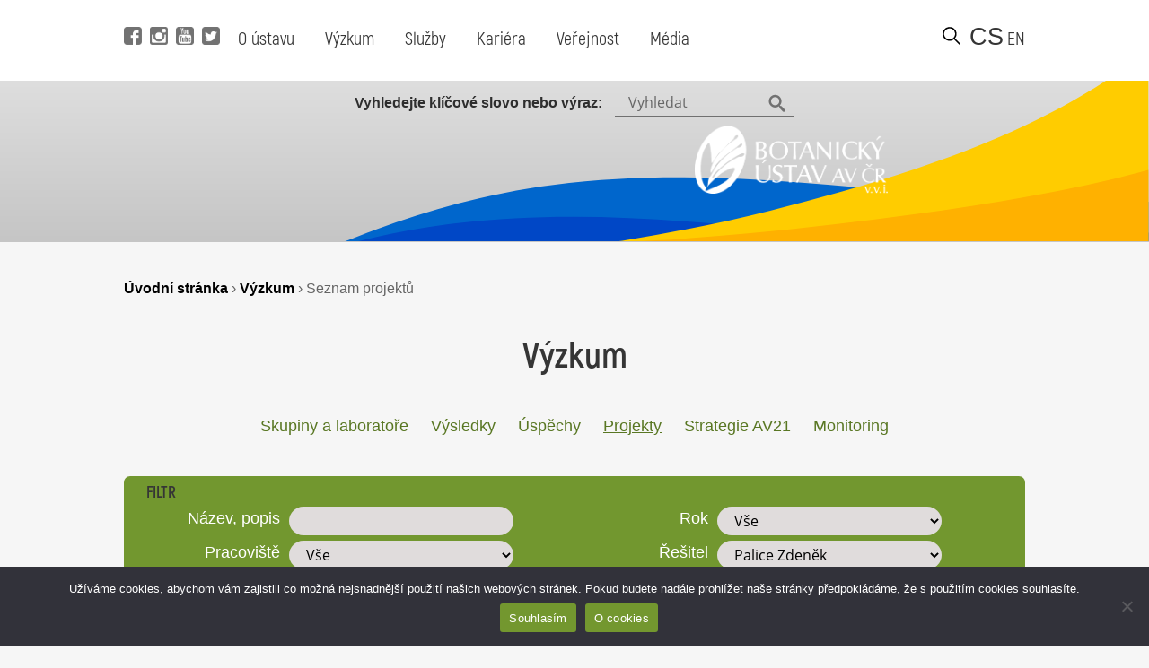

--- FILE ---
content_type: text/html; charset=UTF-8
request_url: https://www.ibot.cas.cz/cs/vyzkum/seznam-projektu/?pe=104&pg=2
body_size: 18645
content:
<!DOCTYPE html>

<html>
<head>
	<!-- Google tag (gtag.js) -->
	<script async src="https://www.googletagmanager.com/gtag/js?id=G-QQGBL9WL58"></script>
	<script>
	  window.dataLayer = window.dataLayer || [];
	  function gtag(){dataLayer.push(arguments);}
	  gtag('js', new Date());
	
	  gtag('config', 'G-QQGBL9WL58');
	</script>
  <title>Seznam projektů - Botanický ústav AV ČR, v. v. i.</title>
  <base href="https://www.ibot.cas.cz/cs/" />
  <meta charset="utf-8" />
  <meta http-equiv="Content-Type" content="text/html; charset=utf-8" />
  <meta name="viewport" content="width=device-width, initial-scale=1.0, maximum-scale=2.0, user-scalable=1" />
  <meta name="theme-color" content="#ffffff" />
  <meta property="og:type" content="article" />
  <meta property="og:title" content="Seznam projektů" />
  <meta property="og:url" content="https://www.ibot.cas.cz/cs/vyzkum/seznam-projektu/" />
  
  
  <meta property="og:description" content="
[eval-project-form]...  " />
  
  
  <meta property="og:image" content="https://www.ibot.cas.cz/wp-content/themes/ibot/images/site_thumb.jpg" />
  <link rel="canonical" href="https://www.ibot.cas.cz/cs/vyzkum/seznam-projektu/" />
  <link rel="image_src" href="https://www.ibot.cas.cz/wp-content/themes/ibot/images/site_thumb.jpg" />
  <link rel="previewimage" href="https://www.ibot.cas.cz/wp-content/themes/ibot/images/site_thumb.jpg" />
  <link rel="shortcut icon" type="image/x-icon" sizes="16x16" href="https://www.ibot.cas.cz/wp-content/themes/ibot/favicon.ico" />
  <link rel="stylesheet" type="text/css" href="https://www.ibot.cas.cz/wp-content/themes/ibot/style.css?b-modified=1647349501" />
  
  <script src="https://www.ibot.cas.cz/wp-content/themes/ibot/scripts/jquery-1.12.4.min.js"></script>
  <script src="https://www.ibot.cas.cz/wp-content/themes/ibot/scripts/jquery-ui.min.js"></script>
  <script src="https://www.ibot.cas.cz/wp-content/themes/ibot/scripts/setup.js"></script>
  <script src="https://www.ibot.cas.cz/wp-content/themes/ibot/scripts/mobile-menu.js"></script>
  <link href="https://www.ibot.cas.cz/wp-content/themes/ibot/includes/fonts/stylesheet.css" rel="stylesheet">
  <link href="https://www.ibot.cas.cz/wp-content/themes/ibot/styles/newdesign.css?v=1667317587" rel="stylesheet">
  <link rel="stylesheet" href="https://www.ibot.cas.cz/wp-content/themes/ibot/styles/print.css">
  	<noscript>
	    <style>
		    .homepage-tabs, .tabs-separator, .noscript-video {
			    display:none !important;
		    }
		    .tabcontent {
			    display: block !important;
		    }
		    .noscript-name, .noscript-separator {
			    display: block !important;
				height: 100%;
				margin: 0px;
				padding: 0px;
				position: relative;
				width: 100%;
				margin-top: 30px;
		    }
		    .btn-menu {
			    display: none !important;
		    }
		    .page-header.mobile.closed {
			    height: 100% !important;
		    }
		    .noscript-people, .noscript-presentation .bu-mySlides {
			    display: block;
		    }
		    .noscript-structure .item-details, .noscript-monitoring .item-details, .noscript-experts .accordionItemContent {
			    padding: 0px;
			    height: 100% !important;
				display: block !important;
				margin-top: 0px !important;
				-webkit-transform: scaleY(1) !important;
				-o-transform: scaleY(1) !important;
				-ms-transform: scaleY(1) !important;
				transform: scaleY(1) !important;
		    }
		    .noscript-structure .more {
			    display: none;
		    }
		    
		    
	    </style>
	</noscript>
  <meta name='robots' content='max-image-preview:large' />
	<style>img:is([sizes="auto" i], [sizes^="auto," i]) { contain-intrinsic-size: 3000px 1500px }</style>
	<link rel="alternate" href="https://www.ibot.cas.cz/en/research/list-of-projects/" hreflang="en" />
<link rel="alternate" href="https://www.ibot.cas.cz/cs/vyzkum/seznam-projektu/" hreflang="cs" />
<script type="text/javascript">
/* <![CDATA[ */
window._wpemojiSettings = {"baseUrl":"https:\/\/s.w.org\/images\/core\/emoji\/16.0.1\/72x72\/","ext":".png","svgUrl":"https:\/\/s.w.org\/images\/core\/emoji\/16.0.1\/svg\/","svgExt":".svg","source":{"concatemoji":"https:\/\/www.ibot.cas.cz\/wp-includes\/js\/wp-emoji-release.min.js?ver=6.8.3"}};
/*! This file is auto-generated */
!function(s,n){var o,i,e;function c(e){try{var t={supportTests:e,timestamp:(new Date).valueOf()};sessionStorage.setItem(o,JSON.stringify(t))}catch(e){}}function p(e,t,n){e.clearRect(0,0,e.canvas.width,e.canvas.height),e.fillText(t,0,0);var t=new Uint32Array(e.getImageData(0,0,e.canvas.width,e.canvas.height).data),a=(e.clearRect(0,0,e.canvas.width,e.canvas.height),e.fillText(n,0,0),new Uint32Array(e.getImageData(0,0,e.canvas.width,e.canvas.height).data));return t.every(function(e,t){return e===a[t]})}function u(e,t){e.clearRect(0,0,e.canvas.width,e.canvas.height),e.fillText(t,0,0);for(var n=e.getImageData(16,16,1,1),a=0;a<n.data.length;a++)if(0!==n.data[a])return!1;return!0}function f(e,t,n,a){switch(t){case"flag":return n(e,"\ud83c\udff3\ufe0f\u200d\u26a7\ufe0f","\ud83c\udff3\ufe0f\u200b\u26a7\ufe0f")?!1:!n(e,"\ud83c\udde8\ud83c\uddf6","\ud83c\udde8\u200b\ud83c\uddf6")&&!n(e,"\ud83c\udff4\udb40\udc67\udb40\udc62\udb40\udc65\udb40\udc6e\udb40\udc67\udb40\udc7f","\ud83c\udff4\u200b\udb40\udc67\u200b\udb40\udc62\u200b\udb40\udc65\u200b\udb40\udc6e\u200b\udb40\udc67\u200b\udb40\udc7f");case"emoji":return!a(e,"\ud83e\udedf")}return!1}function g(e,t,n,a){var r="undefined"!=typeof WorkerGlobalScope&&self instanceof WorkerGlobalScope?new OffscreenCanvas(300,150):s.createElement("canvas"),o=r.getContext("2d",{willReadFrequently:!0}),i=(o.textBaseline="top",o.font="600 32px Arial",{});return e.forEach(function(e){i[e]=t(o,e,n,a)}),i}function t(e){var t=s.createElement("script");t.src=e,t.defer=!0,s.head.appendChild(t)}"undefined"!=typeof Promise&&(o="wpEmojiSettingsSupports",i=["flag","emoji"],n.supports={everything:!0,everythingExceptFlag:!0},e=new Promise(function(e){s.addEventListener("DOMContentLoaded",e,{once:!0})}),new Promise(function(t){var n=function(){try{var e=JSON.parse(sessionStorage.getItem(o));if("object"==typeof e&&"number"==typeof e.timestamp&&(new Date).valueOf()<e.timestamp+604800&&"object"==typeof e.supportTests)return e.supportTests}catch(e){}return null}();if(!n){if("undefined"!=typeof Worker&&"undefined"!=typeof OffscreenCanvas&&"undefined"!=typeof URL&&URL.createObjectURL&&"undefined"!=typeof Blob)try{var e="postMessage("+g.toString()+"("+[JSON.stringify(i),f.toString(),p.toString(),u.toString()].join(",")+"));",a=new Blob([e],{type:"text/javascript"}),r=new Worker(URL.createObjectURL(a),{name:"wpTestEmojiSupports"});return void(r.onmessage=function(e){c(n=e.data),r.terminate(),t(n)})}catch(e){}c(n=g(i,f,p,u))}t(n)}).then(function(e){for(var t in e)n.supports[t]=e[t],n.supports.everything=n.supports.everything&&n.supports[t],"flag"!==t&&(n.supports.everythingExceptFlag=n.supports.everythingExceptFlag&&n.supports[t]);n.supports.everythingExceptFlag=n.supports.everythingExceptFlag&&!n.supports.flag,n.DOMReady=!1,n.readyCallback=function(){n.DOMReady=!0}}).then(function(){return e}).then(function(){var e;n.supports.everything||(n.readyCallback(),(e=n.source||{}).concatemoji?t(e.concatemoji):e.wpemoji&&e.twemoji&&(t(e.twemoji),t(e.wpemoji)))}))}((window,document),window._wpemojiSettings);
/* ]]> */
</script>
<style id='wp-emoji-styles-inline-css' type='text/css'>

	img.wp-smiley, img.emoji {
		display: inline !important;
		border: none !important;
		box-shadow: none !important;
		height: 1em !important;
		width: 1em !important;
		margin: 0 0.07em !important;
		vertical-align: -0.1em !important;
		background: none !important;
		padding: 0 !important;
	}
</style>
<link rel='stylesheet' id='wp-block-library-css' href='https://www.ibot.cas.cz/wp-includes/css/dist/block-library/style.min.css?ver=6.8.3' type='text/css' media='all' />
<style id='classic-theme-styles-inline-css' type='text/css'>
/*! This file is auto-generated */
.wp-block-button__link{color:#fff;background-color:#32373c;border-radius:9999px;box-shadow:none;text-decoration:none;padding:calc(.667em + 2px) calc(1.333em + 2px);font-size:1.125em}.wp-block-file__button{background:#32373c;color:#fff;text-decoration:none}
</style>
<style id='global-styles-inline-css' type='text/css'>
:root{--wp--preset--aspect-ratio--square: 1;--wp--preset--aspect-ratio--4-3: 4/3;--wp--preset--aspect-ratio--3-4: 3/4;--wp--preset--aspect-ratio--3-2: 3/2;--wp--preset--aspect-ratio--2-3: 2/3;--wp--preset--aspect-ratio--16-9: 16/9;--wp--preset--aspect-ratio--9-16: 9/16;--wp--preset--color--black: #000000;--wp--preset--color--cyan-bluish-gray: #abb8c3;--wp--preset--color--white: #ffffff;--wp--preset--color--pale-pink: #f78da7;--wp--preset--color--vivid-red: #cf2e2e;--wp--preset--color--luminous-vivid-orange: #ff6900;--wp--preset--color--luminous-vivid-amber: #fcb900;--wp--preset--color--light-green-cyan: #7bdcb5;--wp--preset--color--vivid-green-cyan: #00d084;--wp--preset--color--pale-cyan-blue: #8ed1fc;--wp--preset--color--vivid-cyan-blue: #0693e3;--wp--preset--color--vivid-purple: #9b51e0;--wp--preset--gradient--vivid-cyan-blue-to-vivid-purple: linear-gradient(135deg,rgba(6,147,227,1) 0%,rgb(155,81,224) 100%);--wp--preset--gradient--light-green-cyan-to-vivid-green-cyan: linear-gradient(135deg,rgb(122,220,180) 0%,rgb(0,208,130) 100%);--wp--preset--gradient--luminous-vivid-amber-to-luminous-vivid-orange: linear-gradient(135deg,rgba(252,185,0,1) 0%,rgba(255,105,0,1) 100%);--wp--preset--gradient--luminous-vivid-orange-to-vivid-red: linear-gradient(135deg,rgba(255,105,0,1) 0%,rgb(207,46,46) 100%);--wp--preset--gradient--very-light-gray-to-cyan-bluish-gray: linear-gradient(135deg,rgb(238,238,238) 0%,rgb(169,184,195) 100%);--wp--preset--gradient--cool-to-warm-spectrum: linear-gradient(135deg,rgb(74,234,220) 0%,rgb(151,120,209) 20%,rgb(207,42,186) 40%,rgb(238,44,130) 60%,rgb(251,105,98) 80%,rgb(254,248,76) 100%);--wp--preset--gradient--blush-light-purple: linear-gradient(135deg,rgb(255,206,236) 0%,rgb(152,150,240) 100%);--wp--preset--gradient--blush-bordeaux: linear-gradient(135deg,rgb(254,205,165) 0%,rgb(254,45,45) 50%,rgb(107,0,62) 100%);--wp--preset--gradient--luminous-dusk: linear-gradient(135deg,rgb(255,203,112) 0%,rgb(199,81,192) 50%,rgb(65,88,208) 100%);--wp--preset--gradient--pale-ocean: linear-gradient(135deg,rgb(255,245,203) 0%,rgb(182,227,212) 50%,rgb(51,167,181) 100%);--wp--preset--gradient--electric-grass: linear-gradient(135deg,rgb(202,248,128) 0%,rgb(113,206,126) 100%);--wp--preset--gradient--midnight: linear-gradient(135deg,rgb(2,3,129) 0%,rgb(40,116,252) 100%);--wp--preset--font-size--small: 13px;--wp--preset--font-size--medium: 20px;--wp--preset--font-size--large: 36px;--wp--preset--font-size--x-large: 42px;--wp--preset--spacing--20: 0.44rem;--wp--preset--spacing--30: 0.67rem;--wp--preset--spacing--40: 1rem;--wp--preset--spacing--50: 1.5rem;--wp--preset--spacing--60: 2.25rem;--wp--preset--spacing--70: 3.38rem;--wp--preset--spacing--80: 5.06rem;--wp--preset--shadow--natural: 6px 6px 9px rgba(0, 0, 0, 0.2);--wp--preset--shadow--deep: 12px 12px 50px rgba(0, 0, 0, 0.4);--wp--preset--shadow--sharp: 6px 6px 0px rgba(0, 0, 0, 0.2);--wp--preset--shadow--outlined: 6px 6px 0px -3px rgba(255, 255, 255, 1), 6px 6px rgba(0, 0, 0, 1);--wp--preset--shadow--crisp: 6px 6px 0px rgba(0, 0, 0, 1);}:where(.is-layout-flex){gap: 0.5em;}:where(.is-layout-grid){gap: 0.5em;}body .is-layout-flex{display: flex;}.is-layout-flex{flex-wrap: wrap;align-items: center;}.is-layout-flex > :is(*, div){margin: 0;}body .is-layout-grid{display: grid;}.is-layout-grid > :is(*, div){margin: 0;}:where(.wp-block-columns.is-layout-flex){gap: 2em;}:where(.wp-block-columns.is-layout-grid){gap: 2em;}:where(.wp-block-post-template.is-layout-flex){gap: 1.25em;}:where(.wp-block-post-template.is-layout-grid){gap: 1.25em;}.has-black-color{color: var(--wp--preset--color--black) !important;}.has-cyan-bluish-gray-color{color: var(--wp--preset--color--cyan-bluish-gray) !important;}.has-white-color{color: var(--wp--preset--color--white) !important;}.has-pale-pink-color{color: var(--wp--preset--color--pale-pink) !important;}.has-vivid-red-color{color: var(--wp--preset--color--vivid-red) !important;}.has-luminous-vivid-orange-color{color: var(--wp--preset--color--luminous-vivid-orange) !important;}.has-luminous-vivid-amber-color{color: var(--wp--preset--color--luminous-vivid-amber) !important;}.has-light-green-cyan-color{color: var(--wp--preset--color--light-green-cyan) !important;}.has-vivid-green-cyan-color{color: var(--wp--preset--color--vivid-green-cyan) !important;}.has-pale-cyan-blue-color{color: var(--wp--preset--color--pale-cyan-blue) !important;}.has-vivid-cyan-blue-color{color: var(--wp--preset--color--vivid-cyan-blue) !important;}.has-vivid-purple-color{color: var(--wp--preset--color--vivid-purple) !important;}.has-black-background-color{background-color: var(--wp--preset--color--black) !important;}.has-cyan-bluish-gray-background-color{background-color: var(--wp--preset--color--cyan-bluish-gray) !important;}.has-white-background-color{background-color: var(--wp--preset--color--white) !important;}.has-pale-pink-background-color{background-color: var(--wp--preset--color--pale-pink) !important;}.has-vivid-red-background-color{background-color: var(--wp--preset--color--vivid-red) !important;}.has-luminous-vivid-orange-background-color{background-color: var(--wp--preset--color--luminous-vivid-orange) !important;}.has-luminous-vivid-amber-background-color{background-color: var(--wp--preset--color--luminous-vivid-amber) !important;}.has-light-green-cyan-background-color{background-color: var(--wp--preset--color--light-green-cyan) !important;}.has-vivid-green-cyan-background-color{background-color: var(--wp--preset--color--vivid-green-cyan) !important;}.has-pale-cyan-blue-background-color{background-color: var(--wp--preset--color--pale-cyan-blue) !important;}.has-vivid-cyan-blue-background-color{background-color: var(--wp--preset--color--vivid-cyan-blue) !important;}.has-vivid-purple-background-color{background-color: var(--wp--preset--color--vivid-purple) !important;}.has-black-border-color{border-color: var(--wp--preset--color--black) !important;}.has-cyan-bluish-gray-border-color{border-color: var(--wp--preset--color--cyan-bluish-gray) !important;}.has-white-border-color{border-color: var(--wp--preset--color--white) !important;}.has-pale-pink-border-color{border-color: var(--wp--preset--color--pale-pink) !important;}.has-vivid-red-border-color{border-color: var(--wp--preset--color--vivid-red) !important;}.has-luminous-vivid-orange-border-color{border-color: var(--wp--preset--color--luminous-vivid-orange) !important;}.has-luminous-vivid-amber-border-color{border-color: var(--wp--preset--color--luminous-vivid-amber) !important;}.has-light-green-cyan-border-color{border-color: var(--wp--preset--color--light-green-cyan) !important;}.has-vivid-green-cyan-border-color{border-color: var(--wp--preset--color--vivid-green-cyan) !important;}.has-pale-cyan-blue-border-color{border-color: var(--wp--preset--color--pale-cyan-blue) !important;}.has-vivid-cyan-blue-border-color{border-color: var(--wp--preset--color--vivid-cyan-blue) !important;}.has-vivid-purple-border-color{border-color: var(--wp--preset--color--vivid-purple) !important;}.has-vivid-cyan-blue-to-vivid-purple-gradient-background{background: var(--wp--preset--gradient--vivid-cyan-blue-to-vivid-purple) !important;}.has-light-green-cyan-to-vivid-green-cyan-gradient-background{background: var(--wp--preset--gradient--light-green-cyan-to-vivid-green-cyan) !important;}.has-luminous-vivid-amber-to-luminous-vivid-orange-gradient-background{background: var(--wp--preset--gradient--luminous-vivid-amber-to-luminous-vivid-orange) !important;}.has-luminous-vivid-orange-to-vivid-red-gradient-background{background: var(--wp--preset--gradient--luminous-vivid-orange-to-vivid-red) !important;}.has-very-light-gray-to-cyan-bluish-gray-gradient-background{background: var(--wp--preset--gradient--very-light-gray-to-cyan-bluish-gray) !important;}.has-cool-to-warm-spectrum-gradient-background{background: var(--wp--preset--gradient--cool-to-warm-spectrum) !important;}.has-blush-light-purple-gradient-background{background: var(--wp--preset--gradient--blush-light-purple) !important;}.has-blush-bordeaux-gradient-background{background: var(--wp--preset--gradient--blush-bordeaux) !important;}.has-luminous-dusk-gradient-background{background: var(--wp--preset--gradient--luminous-dusk) !important;}.has-pale-ocean-gradient-background{background: var(--wp--preset--gradient--pale-ocean) !important;}.has-electric-grass-gradient-background{background: var(--wp--preset--gradient--electric-grass) !important;}.has-midnight-gradient-background{background: var(--wp--preset--gradient--midnight) !important;}.has-small-font-size{font-size: var(--wp--preset--font-size--small) !important;}.has-medium-font-size{font-size: var(--wp--preset--font-size--medium) !important;}.has-large-font-size{font-size: var(--wp--preset--font-size--large) !important;}.has-x-large-font-size{font-size: var(--wp--preset--font-size--x-large) !important;}
:where(.wp-block-post-template.is-layout-flex){gap: 1.25em;}:where(.wp-block-post-template.is-layout-grid){gap: 1.25em;}
:where(.wp-block-columns.is-layout-flex){gap: 2em;}:where(.wp-block-columns.is-layout-grid){gap: 2em;}
:root :where(.wp-block-pullquote){font-size: 1.5em;line-height: 1.6;}
</style>
<link rel='stylesheet' id='cookie-notice-front-css' href='https://www.ibot.cas.cz/wp-content/plugins/cookie-notice/css/front.min.css?ver=2.5.10-b-modified-1764588215' type='text/css' media='all' />
<link rel='stylesheet' id='slb_core-css' href='https://www.ibot.cas.cz/wp-content/plugins/simple-lightbox/client/css/app.css?ver=2.9.4' type='text/css' media='all' />
<script type="text/javascript" src="https://www.ibot.cas.cz/wp-includes/js/jquery/jquery.min.js?ver=3.7.1" id="jquery-core-js"></script>
<script type="text/javascript" src="https://www.ibot.cas.cz/wp-includes/js/jquery/jquery-migrate.min.js?ver=3.4.1" id="jquery-migrate-js"></script>
<script type="text/javascript" id="cookie-notice-front-js-before">
/* <![CDATA[ */
var cnArgs = {"ajaxUrl":"https:\/\/www.ibot.cas.cz\/wp-admin\/admin-ajax.php","nonce":"5cfe982574","hideEffect":"fade","position":"bottom","onScroll":false,"onScrollOffset":100,"onClick":false,"cookieName":"cookie_notice_accepted","cookieTime":2592000,"cookieTimeRejected":2592000,"globalCookie":false,"redirection":false,"cache":false,"revokeCookies":false,"revokeCookiesOpt":"automatic"};
/* ]]> */
</script>
<script type="text/javascript" src="https://www.ibot.cas.cz/wp-content/plugins/cookie-notice/js/front.min.js?ver=2.5.10-b-modified-1764588215" id="cookie-notice-front-js"></script>
<link rel="https://api.w.org/" href="https://www.ibot.cas.cz/wp-json/" /><link rel="alternate" title="JSON" type="application/json" href="https://www.ibot.cas.cz/wp-json/wp/v2/pages/2107" /><link rel="EditURI" type="application/rsd+xml" title="RSD" href="https://www.ibot.cas.cz/xmlrpc.php?rsd" />
<meta name="generator" content="WordPress 6.8.3" />
<link rel="canonical" href="https://www.ibot.cas.cz/cs/vyzkum/seznam-projektu/" />
<link rel='shortlink' href='https://www.ibot.cas.cz/?p=2107' />
<link rel="alternate" title="oEmbed (JSON)" type="application/json+oembed" href="https://www.ibot.cas.cz/wp-json/oembed/1.0/embed?url=https%3A%2F%2Fwww.ibot.cas.cz%2Fcs%2Fvyzkum%2Fseznam-projektu%2F&#038;lang=cs" />
<link rel="alternate" title="oEmbed (XML)" type="text/xml+oembed" href="https://www.ibot.cas.cz/wp-json/oembed/1.0/embed?url=https%3A%2F%2Fwww.ibot.cas.cz%2Fcs%2Fvyzkum%2Fseznam-projektu%2F&#038;format=xml&#038;lang=cs" />
 <style> .ppw-ppf-input-container { background-color: !important; padding: px!important; border-radius: px!important; } .ppw-ppf-input-container div.ppw-ppf-headline { font-size: px!important; font-weight: !important; color: !important; } .ppw-ppf-input-container div.ppw-ppf-desc { font-size: px!important; font-weight: !important; color: !important; } .ppw-ppf-input-container label.ppw-pwd-label { font-size: px!important; font-weight: !important; color: !important; } div.ppwp-wrong-pw-error { font-size: px!important; font-weight: !important; color: #dc3232!important; background: !important; } .ppw-ppf-input-container input[type='submit'] { color: !important; background: !important; } .ppw-ppf-input-container input[type='submit']:hover { color: !important; background: !important; } .ppw-ppf-desc-below { font-size: px!important; font-weight: !important; color: !important; } </style>  <style> .ppw-form { background-color: !important; padding: px!important; border-radius: px!important; } .ppw-headline.ppw-pcp-pf-headline { font-size: px!important; font-weight: !important; color: !important; } .ppw-description.ppw-pcp-pf-desc { font-size: px!important; font-weight: !important; color: !important; } .ppw-pcp-pf-desc-above-btn { display: block; } .ppw-pcp-pf-desc-below-form { font-size: px!important; font-weight: !important; color: !important; } .ppw-input label.ppw-pcp-password-label { font-size: px!important; font-weight: !important; color: !important; } .ppw-form input[type='submit'] { color: !important; background: !important; } .ppw-form input[type='submit']:hover { color: !important; background: !important; } div.ppw-error.ppw-pcp-pf-error-msg { font-size: px!important; font-weight: !important; color: #dc3232!important; background: !important; } </style> </head>
<body id="_homepage_" class="subpage">
  <div class="page">
	<!-- header pro desktop -->
	<header class="page-header desktop">
		<div class="page-col">
			
			<div class="position-left">
				<div class="social">
					<a alt="Facebook" title="Navštívit Facebook" href="https://www.facebook.com/BotanickyustavAVCR" target="_self" class="fb-i" data-wpel-link="external">
						<span class="icon"></span> 
					</a>
					<a alt="Instagram" title="Navštívit Instagram" href="https://www.instagram.com/botanicky_ustav/" target="_self" class="ig-i" data-wpel-link="external">
						<span class="icon"></span> 
					</a>
					<a alt="YouTube" title="Navštívit YouTube" href="https://www.youtube.com/channel/UClPmqxyaqa-W505MNI8Fqxg" target="_self" class="yt-i" data-wpel-link="external">
						<span class="icon"></span> 
					</a>
					<a alt="Twitter" title="Navštívit Twitter" href="https://twitter.com/ibotcz" target="_self" class="tw-i" data-wpel-link="external">
						<span class="icon"></span> 
					</a>
				</div>
				
				<div class="menu">
					<ul id="menu-hlavni-menu-cz" class="menu firstmenu"><li id="menu-item-19075" class="menu-item menu-item-type-post_type menu-item-object-page menu-item-has-children menu-item-19075"><a href="https://www.ibot.cas.cz/cs/o-botanickem-ustavu/" data-wpel-link="internal" target="_self">O ústavu</a>
<div class='submenu-wrapper'><ul class='menu submenu'>
	<li id="menu-item-20917" class="menu-item menu-item-type-post_type menu-item-object-page menu-item-20917"><a href="https://www.ibot.cas.cz/cs/o-botanickem-ustavu/" data-wpel-link="internal" target="_self">O ústavu</a></li>
	<li id="menu-item-20926" class="menu-item menu-item-type-post_type menu-item-object-page menu-item-20926"><a href="https://www.ibot.cas.cz/cs/o-botanickem-ustavu/prezentace-botanickeho-ustavu/" data-wpel-link="internal" target="_self">Prezentace</a></li>
	<li id="menu-item-20921" class="menu-item menu-item-type-post_type menu-item-object-page menu-item-20921"><a href="https://www.ibot.cas.cz/cs/o-botanickem-ustavu/kontakty/" data-wpel-link="internal" target="_self">Kontakty</a></li>
	<li id="menu-item-20919" class="menu-item menu-item-type-post_type menu-item-object-page menu-item-20919"><a href="https://www.ibot.cas.cz/cs/o-botanickem-ustavu/dokumenty/" data-wpel-link="internal" target="_self">Dokumenty</a></li>
	<li id="menu-item-20924" class="menu-item menu-item-type-post_type menu-item-object-page menu-item-20924"><a href="https://www.ibot.cas.cz/cs/o-botanickem-ustavu/organizacni-struktura/" data-wpel-link="internal" target="_self">Organizační struktura</a></li>
	<li id="menu-item-20925" class="menu-item menu-item-type-post_type menu-item-object-page menu-item-20925"><a href="https://www.ibot.cas.cz/cs/o-botanickem-ustavu/akce/" data-wpel-link="internal" target="_self">Akce</a></li>
	<li id="menu-item-20918" class="menu-item menu-item-type-post_type menu-item-object-page menu-item-20918"><a href="https://www.ibot.cas.cz/cs/o-botanickem-ustavu/historie-botanickeho-ustavu/" data-wpel-link="internal" target="_self">Historie</a></li>
	<li id="menu-item-27720" class="menu-item menu-item-type-post_type menu-item-object-page menu-item-27720"><a href="https://www.ibot.cas.cz/cs/o-botanickem-ustavu/vnitrni-oznamovaci-system/" data-wpel-link="internal" target="_self">Vnitřní oznamovací systém</a></li>
</ul></div>
</li>
<li id="menu-item-19065" class="menu-item menu-item-type-post_type menu-item-object-page current-page-ancestor current-menu-ancestor current-menu-parent current-page-parent current_page_parent current_page_ancestor menu-item-has-children menu-item-19065"><a href="https://www.ibot.cas.cz/cs/vyzkum/" data-wpel-link="internal" target="_self">Výzkum</a>
<div class='submenu-wrapper'><ul class='menu submenu'>
	<li id="menu-item-20927" class="menu-item menu-item-type-post_type menu-item-object-page menu-item-20927"><a href="https://www.ibot.cas.cz/cs/vyzkum/skupiny-a-laboratore/" data-wpel-link="internal" target="_self">Skupiny a laboratoře</a></li>
	<li id="menu-item-24142" class="menu-item menu-item-type-post_type menu-item-object-page menu-item-24142"><a href="https://www.ibot.cas.cz/cs/vyzkum/vysledky/" data-wpel-link="internal" target="_self">Výsledky</a></li>
	<li id="menu-item-20929" class="menu-item menu-item-type-post_type menu-item-object-page menu-item-20929"><a href="https://www.ibot.cas.cz/cs/vyzkum/uspechy/" data-wpel-link="internal" target="_self">Úspěchy</a></li>
	<li id="menu-item-20930" class="menu-item menu-item-type-post_type menu-item-object-page current-menu-item page_item page-item-2107 current_page_item menu-item-20930"><a href="https://www.ibot.cas.cz/cs/vyzkum/seznam-projektu/" aria-current="page" data-wpel-link="internal" target="_self">Projekty</a></li>
	<li id="menu-item-20928" class="menu-item menu-item-type-post_type menu-item-object-page menu-item-20928"><a href="https://www.ibot.cas.cz/cs/vyzkum/strategie-av21/" data-wpel-link="internal" target="_self">Strategie AV21</a></li>
	<li id="menu-item-20933" class="menu-item menu-item-type-post_type menu-item-object-page menu-item-20933"><a href="https://www.ibot.cas.cz/cs/vyzkum/monitoring/" data-wpel-link="internal" target="_self">Monitoring</a></li>
</ul></div>
</li>
<li id="menu-item-19062" class="menu-item menu-item-type-post_type menu-item-object-page menu-item-has-children menu-item-19062"><a href="https://www.ibot.cas.cz/cs/sluzby/" data-wpel-link="internal" target="_self">Služby</a>
<div class='submenu-wrapper'><ul class='menu submenu'>
	<li id="menu-item-20934" class="menu-item menu-item-type-post_type menu-item-object-page menu-item-20934"><a href="https://www.ibot.cas.cz/cs/sluzby/databaze/" data-wpel-link="internal" target="_self">Databáze</a></li>
	<li id="menu-item-20936" class="menu-item menu-item-type-post_type menu-item-object-page menu-item-20936"><a href="https://www.ibot.cas.cz/cs/sluzby/herbar/" data-wpel-link="internal" target="_self">Herbář</a></li>
	<li id="menu-item-20940" class="menu-item menu-item-type-post_type menu-item-object-page menu-item-20940"><a href="https://www.ibot.cas.cz/cs/sluzby/knihovna/" data-wpel-link="internal" target="_self">Knihovna</a></li>
	<li id="menu-item-20937" class="menu-item menu-item-type-post_type menu-item-object-page menu-item-20937"><a href="https://www.ibot.cas.cz/cs/sluzby/sbirky/" data-wpel-link="internal" target="_self">Sbírky</a></li>
	<li id="menu-item-20938" class="menu-item menu-item-type-post_type menu-item-object-page menu-item-20938"><a href="https://www.ibot.cas.cz/cs/sluzby/vypocetni-cluster/" data-wpel-link="internal" target="_self">Výpočetní cluster</a></li>
	<li id="menu-item-20941" class="menu-item menu-item-type-post_type menu-item-object-page menu-item-20941"><a href="https://www.ibot.cas.cz/cs/sluzby/folia-geobotanica/" data-wpel-link="internal" target="_self">Folia Geobotanica</a></li>
	<li id="menu-item-27726" class="menu-item menu-item-type-custom menu-item-object-custom menu-item-27726"><a href="https://www.pruhonickypark.cz/sluzby/pronajem-prostor/" data-wpel-link="external" target="_self">Pronájem prostor v průhonickém zámku</a></li>
</ul></div>
</li>
<li id="menu-item-19063" class="menu-item menu-item-type-post_type menu-item-object-page menu-item-has-children menu-item-19063"><a href="https://www.ibot.cas.cz/cs/kariera/" data-wpel-link="internal" target="_self">Kariéra</a>
<div class='submenu-wrapper'><ul class='menu submenu'>
	<li id="menu-item-20943" class="menu-item menu-item-type-post_type menu-item-object-page menu-item-20943"><a href="https://www.ibot.cas.cz/cs/kariera/proc-pracovat-v-bu/" data-wpel-link="internal" target="_self">Proč pracovat v BÚ?</a></li>
	<li id="menu-item-20945" class="menu-item menu-item-type-post_type menu-item-object-page menu-item-20945"><a href="https://www.ibot.cas.cz/cs/kariera/volna-mista-2/" data-wpel-link="internal" target="_self">Volná místa</a></li>
	<li id="menu-item-23943" class="menu-item menu-item-type-post_type menu-item-object-page menu-item-23943"><a href="https://www.ibot.cas.cz/cs/kariera/jak-probiha-vyberove-rizeni/" data-wpel-link="internal" target="_self">Jak probíhá výběrové řízení?</a></li>
	<li id="menu-item-21712" class="menu-item menu-item-type-post_type menu-item-object-page menu-item-21712"><a href="https://www.ibot.cas.cz/cs/kariera/hrs4r/" data-wpel-link="internal" target="_self">HRS4R</a></li>
	<li id="menu-item-25973" class="menu-item menu-item-type-post_type menu-item-object-page menu-item-25973"><a href="https://www.ibot.cas.cz/cs/kariera/plan-genderove-rovnosti/" data-wpel-link="internal" target="_self">Plán genderové rovnosti</a></li>
	<li id="menu-item-21481" class="menu-item menu-item-type-post_type menu-item-object-page menu-item-21481"><a href="https://www.ibot.cas.cz/cs/prirucka-pro-zahranicni-pracovniky/" data-wpel-link="internal" target="_self">Příručka pro zahraniční pracovníky</a></li>
	<li id="menu-item-20947" class="menu-item menu-item-type-post_type menu-item-object-page menu-item-20947"><a href="https://www.ibot.cas.cz/cs/kariera/pro-studenty/" data-wpel-link="internal" target="_self">Pro studenty</a></li>
</ul></div>
</li>
<li id="menu-item-19082" class="menu-item menu-item-type-post_type menu-item-object-page menu-item-has-children menu-item-19082"><a href="https://www.ibot.cas.cz/cs/verejnost/" data-wpel-link="internal" target="_self">Veřejnost</a>
<div class='submenu-wrapper'><ul class='menu submenu'>
	<li id="menu-item-20948" class="menu-item menu-item-type-post_type menu-item-object-page menu-item-20948"><a href="https://www.ibot.cas.cz/cs/verejnost/vzdelavani/" data-wpel-link="internal" target="_self">Vzdělávání</a></li>
	<li id="menu-item-20951" class="menu-item menu-item-type-post_type menu-item-object-page menu-item-20951"><a href="https://www.ibot.cas.cz/cs/verejnost/blog/" data-wpel-link="internal" target="_self">Blog</a></li>
	<li id="menu-item-21748" class="menu-item menu-item-type-custom menu-item-object-custom menu-item-21748"><a href="https://www.ibot.cas.cz/botanika/?lang=cs" data-wpel-link="internal" target="_self">Časopis Botanika</a></li>
</ul></div>
</li>
<li id="menu-item-19070" class="menu-item menu-item-type-post_type menu-item-object-page menu-item-has-children menu-item-19070"><a href="https://www.ibot.cas.cz/cs/media/" data-wpel-link="internal" target="_self">Média</a>
<div class='submenu-wrapper'><ul class='menu submenu'>
	<li id="menu-item-20954" class="menu-item menu-item-type-post_type menu-item-object-page menu-item-20954"><a href="https://www.ibot.cas.cz/cs/media/tiskove-zpravy/" data-wpel-link="internal" target="_self">Tiskové zprávy</a></li>
	<li id="menu-item-20955" class="menu-item menu-item-type-post_type menu-item-object-page menu-item-20955"><a href="https://www.ibot.cas.cz/cs/media/seznam-expertu/" data-wpel-link="internal" target="_self">Seznam expertů</a></li>
	<li id="menu-item-20956" class="menu-item menu-item-type-post_type menu-item-object-page menu-item-20956"><a href="https://www.ibot.cas.cz/cs/media/materialy-ke-stazeni/" data-wpel-link="internal" target="_self">Materiály ke stažení</a></li>
	<li id="menu-item-20957" class="menu-item menu-item-type-post_type menu-item-object-page menu-item-20957"><a href="https://www.ibot.cas.cz/cs/media/kontakt/" data-wpel-link="internal" target="_self">Kontakt</a></li>
</ul></div>
</li>
</ul>				</div>
			
			</div>

			<div class="position-right">
				<button title="Vyhledat" class="search-btn" onclick="toggleSearch()"></button>
				<div class="language-switcher">
					<ul class="menu langs">
																				  <li title="Vybraný jazyk" class="activelanguage">cs</li>
																									  <li><a title="Přeložit" href="https://www.ibot.cas.cz/en/research/list-of-projects/?pe=104&amp;pg=2" data-wpel-link="internal" target="_self">en</a></li>
															</ul>
				</div>
			</div>
			<div class="desktop-search">
				<div class="search-text">
					Vyhledejte klíčové slovo nebo výraz:					
				</div>
				<form id="small-search" role="search" action="https://www.ibot.cas.cz/cs/" method="get" hidden>
					<fieldset>
					  <legend class="visuallyhidden"><span>Vyhledat:</span></legend>
					  <label class="hide" for="searchfield">Hledaný text:</label>
					  <span class="searchInputBg">
					    <input name="s" class="searchfield" id="searchfield" type="text" placeholder="Vyhledat" value="" />
					    <button title="Hledat" type="submit"><span class="visuallyhidden">Hledat</span></button>
					  </span>
					</fieldset>
				</form>
			</div>
			
		</div>
	</header>
	
	<!-- header pro mobil -->
	<header class="page-header mobile closed">
			
		<div class="mobile-menu-control">
			<div class="language-switcher">
				<ul>
																  <li title="Vybraný jazyk" class="activelanguage">cs</li>
																				  <li><a title="Přeložit" href="https://www.ibot.cas.cz/en/research/list-of-projects/?pe=104&amp;pg=2" data-wpel-link="internal" target="_self">en</a></li>
												</ul>
			</div>
			<div class="btn-menu">
				<button class="open" onclick="openMenu()"></button>
				<button class="close hidden" onclick="closeMenu()"></button>
			</div>
		</div>
		
		<div class="menu">
			<ul id="menu-hlavni-menu-cz-1" class=""><li class="menu-item menu-item-type-post_type menu-item-object-page menu-item-has-children menu-item-19075"><a href="https://www.ibot.cas.cz/cs/o-botanickem-ustavu/" data-wpel-link="internal" target="_self">O ústavu</a>
<div class='submenu-wrapper'><ul class='menu submenu'>
	<li class="menu-item menu-item-type-post_type menu-item-object-page menu-item-20917"><a href="https://www.ibot.cas.cz/cs/o-botanickem-ustavu/" data-wpel-link="internal" target="_self">O ústavu</a></li>
	<li class="menu-item menu-item-type-post_type menu-item-object-page menu-item-20926"><a href="https://www.ibot.cas.cz/cs/o-botanickem-ustavu/prezentace-botanickeho-ustavu/" data-wpel-link="internal" target="_self">Prezentace</a></li>
	<li class="menu-item menu-item-type-post_type menu-item-object-page menu-item-20921"><a href="https://www.ibot.cas.cz/cs/o-botanickem-ustavu/kontakty/" data-wpel-link="internal" target="_self">Kontakty</a></li>
	<li class="menu-item menu-item-type-post_type menu-item-object-page menu-item-20919"><a href="https://www.ibot.cas.cz/cs/o-botanickem-ustavu/dokumenty/" data-wpel-link="internal" target="_self">Dokumenty</a></li>
	<li class="menu-item menu-item-type-post_type menu-item-object-page menu-item-20924"><a href="https://www.ibot.cas.cz/cs/o-botanickem-ustavu/organizacni-struktura/" data-wpel-link="internal" target="_self">Organizační struktura</a></li>
	<li class="menu-item menu-item-type-post_type menu-item-object-page menu-item-20925"><a href="https://www.ibot.cas.cz/cs/o-botanickem-ustavu/akce/" data-wpel-link="internal" target="_self">Akce</a></li>
	<li class="menu-item menu-item-type-post_type menu-item-object-page menu-item-20918"><a href="https://www.ibot.cas.cz/cs/o-botanickem-ustavu/historie-botanickeho-ustavu/" data-wpel-link="internal" target="_self">Historie</a></li>
	<li class="menu-item menu-item-type-post_type menu-item-object-page menu-item-27720"><a href="https://www.ibot.cas.cz/cs/o-botanickem-ustavu/vnitrni-oznamovaci-system/" data-wpel-link="internal" target="_self">Vnitřní oznamovací systém</a></li>
</ul></div>
</li>
<li class="menu-item menu-item-type-post_type menu-item-object-page current-page-ancestor current-menu-ancestor current-menu-parent current-page-parent current_page_parent current_page_ancestor menu-item-has-children menu-item-19065"><a href="https://www.ibot.cas.cz/cs/vyzkum/" data-wpel-link="internal" target="_self">Výzkum</a>
<div class='submenu-wrapper'><ul class='menu submenu'>
	<li class="menu-item menu-item-type-post_type menu-item-object-page menu-item-20927"><a href="https://www.ibot.cas.cz/cs/vyzkum/skupiny-a-laboratore/" data-wpel-link="internal" target="_self">Skupiny a laboratoře</a></li>
	<li class="menu-item menu-item-type-post_type menu-item-object-page menu-item-24142"><a href="https://www.ibot.cas.cz/cs/vyzkum/vysledky/" data-wpel-link="internal" target="_self">Výsledky</a></li>
	<li class="menu-item menu-item-type-post_type menu-item-object-page menu-item-20929"><a href="https://www.ibot.cas.cz/cs/vyzkum/uspechy/" data-wpel-link="internal" target="_self">Úspěchy</a></li>
	<li class="menu-item menu-item-type-post_type menu-item-object-page current-menu-item page_item page-item-2107 current_page_item menu-item-20930"><a href="https://www.ibot.cas.cz/cs/vyzkum/seznam-projektu/" aria-current="page" data-wpel-link="internal" target="_self">Projekty</a></li>
	<li class="menu-item menu-item-type-post_type menu-item-object-page menu-item-20928"><a href="https://www.ibot.cas.cz/cs/vyzkum/strategie-av21/" data-wpel-link="internal" target="_self">Strategie AV21</a></li>
	<li class="menu-item menu-item-type-post_type menu-item-object-page menu-item-20933"><a href="https://www.ibot.cas.cz/cs/vyzkum/monitoring/" data-wpel-link="internal" target="_self">Monitoring</a></li>
</ul></div>
</li>
<li class="menu-item menu-item-type-post_type menu-item-object-page menu-item-has-children menu-item-19062"><a href="https://www.ibot.cas.cz/cs/sluzby/" data-wpel-link="internal" target="_self">Služby</a>
<div class='submenu-wrapper'><ul class='menu submenu'>
	<li class="menu-item menu-item-type-post_type menu-item-object-page menu-item-20934"><a href="https://www.ibot.cas.cz/cs/sluzby/databaze/" data-wpel-link="internal" target="_self">Databáze</a></li>
	<li class="menu-item menu-item-type-post_type menu-item-object-page menu-item-20936"><a href="https://www.ibot.cas.cz/cs/sluzby/herbar/" data-wpel-link="internal" target="_self">Herbář</a></li>
	<li class="menu-item menu-item-type-post_type menu-item-object-page menu-item-20940"><a href="https://www.ibot.cas.cz/cs/sluzby/knihovna/" data-wpel-link="internal" target="_self">Knihovna</a></li>
	<li class="menu-item menu-item-type-post_type menu-item-object-page menu-item-20937"><a href="https://www.ibot.cas.cz/cs/sluzby/sbirky/" data-wpel-link="internal" target="_self">Sbírky</a></li>
	<li class="menu-item menu-item-type-post_type menu-item-object-page menu-item-20938"><a href="https://www.ibot.cas.cz/cs/sluzby/vypocetni-cluster/" data-wpel-link="internal" target="_self">Výpočetní cluster</a></li>
	<li class="menu-item menu-item-type-post_type menu-item-object-page menu-item-20941"><a href="https://www.ibot.cas.cz/cs/sluzby/folia-geobotanica/" data-wpel-link="internal" target="_self">Folia Geobotanica</a></li>
	<li class="menu-item menu-item-type-custom menu-item-object-custom menu-item-27726"><a href="https://www.pruhonickypark.cz/sluzby/pronajem-prostor/" data-wpel-link="external" target="_self">Pronájem prostor v průhonickém zámku</a></li>
</ul></div>
</li>
<li class="menu-item menu-item-type-post_type menu-item-object-page menu-item-has-children menu-item-19063"><a href="https://www.ibot.cas.cz/cs/kariera/" data-wpel-link="internal" target="_self">Kariéra</a>
<div class='submenu-wrapper'><ul class='menu submenu'>
	<li class="menu-item menu-item-type-post_type menu-item-object-page menu-item-20943"><a href="https://www.ibot.cas.cz/cs/kariera/proc-pracovat-v-bu/" data-wpel-link="internal" target="_self">Proč pracovat v BÚ?</a></li>
	<li class="menu-item menu-item-type-post_type menu-item-object-page menu-item-20945"><a href="https://www.ibot.cas.cz/cs/kariera/volna-mista-2/" data-wpel-link="internal" target="_self">Volná místa</a></li>
	<li class="menu-item menu-item-type-post_type menu-item-object-page menu-item-23943"><a href="https://www.ibot.cas.cz/cs/kariera/jak-probiha-vyberove-rizeni/" data-wpel-link="internal" target="_self">Jak probíhá výběrové řízení?</a></li>
	<li class="menu-item menu-item-type-post_type menu-item-object-page menu-item-21712"><a href="https://www.ibot.cas.cz/cs/kariera/hrs4r/" data-wpel-link="internal" target="_self">HRS4R</a></li>
	<li class="menu-item menu-item-type-post_type menu-item-object-page menu-item-25973"><a href="https://www.ibot.cas.cz/cs/kariera/plan-genderove-rovnosti/" data-wpel-link="internal" target="_self">Plán genderové rovnosti</a></li>
	<li class="menu-item menu-item-type-post_type menu-item-object-page menu-item-21481"><a href="https://www.ibot.cas.cz/cs/prirucka-pro-zahranicni-pracovniky/" data-wpel-link="internal" target="_self">Příručka pro zahraniční pracovníky</a></li>
	<li class="menu-item menu-item-type-post_type menu-item-object-page menu-item-20947"><a href="https://www.ibot.cas.cz/cs/kariera/pro-studenty/" data-wpel-link="internal" target="_self">Pro studenty</a></li>
</ul></div>
</li>
<li class="menu-item menu-item-type-post_type menu-item-object-page menu-item-has-children menu-item-19082"><a href="https://www.ibot.cas.cz/cs/verejnost/" data-wpel-link="internal" target="_self">Veřejnost</a>
<div class='submenu-wrapper'><ul class='menu submenu'>
	<li class="menu-item menu-item-type-post_type menu-item-object-page menu-item-20948"><a href="https://www.ibot.cas.cz/cs/verejnost/vzdelavani/" data-wpel-link="internal" target="_self">Vzdělávání</a></li>
	<li class="menu-item menu-item-type-post_type menu-item-object-page menu-item-20951"><a href="https://www.ibot.cas.cz/cs/verejnost/blog/" data-wpel-link="internal" target="_self">Blog</a></li>
	<li class="menu-item menu-item-type-custom menu-item-object-custom menu-item-21748"><a href="https://www.ibot.cas.cz/botanika/?lang=cs" data-wpel-link="internal" target="_self">Časopis Botanika</a></li>
</ul></div>
</li>
<li class="menu-item menu-item-type-post_type menu-item-object-page menu-item-has-children menu-item-19070"><a href="https://www.ibot.cas.cz/cs/media/" data-wpel-link="internal" target="_self">Média</a>
<div class='submenu-wrapper'><ul class='menu submenu'>
	<li class="menu-item menu-item-type-post_type menu-item-object-page menu-item-20954"><a href="https://www.ibot.cas.cz/cs/media/tiskove-zpravy/" data-wpel-link="internal" target="_self">Tiskové zprávy</a></li>
	<li class="menu-item menu-item-type-post_type menu-item-object-page menu-item-20955"><a href="https://www.ibot.cas.cz/cs/media/seznam-expertu/" data-wpel-link="internal" target="_self">Seznam expertů</a></li>
	<li class="menu-item menu-item-type-post_type menu-item-object-page menu-item-20956"><a href="https://www.ibot.cas.cz/cs/media/materialy-ke-stazeni/" data-wpel-link="internal" target="_self">Materiály ke stažení</a></li>
	<li class="menu-item menu-item-type-post_type menu-item-object-page menu-item-20957"><a href="https://www.ibot.cas.cz/cs/media/kontakt/" data-wpel-link="internal" target="_self">Kontakt</a></li>
</ul></div>
</li>
</ul>		</div>
		
		<form id="small-search" role="search" action="https://www.ibot.cas.cz/cs/" method="get" hidden>
			<fieldset>
			  <legend class="visuallyhidden"><span>Vyhledat:</span></legend>
			  <label class="hide" for="searchfield">Hledaný text:</label>
			  <span class="searchInputBg">
			    <input name="s" class="searchfield" id="searchfield" type="text" placeholder="Vyhledat" value="" />
			    <button title="Hledat" type="submit"><span class="visuallyhidden">Hledat</span></button>
			  </span>
			</fieldset>
		</form>
		
			
	</header>	
    
    <div class="main-heading page-col" hidden>
      <h1>Botanický ústav AV ČR,<br />v. v. i.</h1>
    </div>
    
    <div class="hero-image subsite" style="background-image: linear-gradient(rgba(0, 0, 0, 0.1), rgba(0, 0, 0, 0.2)), url('https://www.ibot.cas.cz/wp-content/uploads/2022/02/background-image-11.jpg');">
    <!-- <div class="hero-image subsite" style="background-image: linear-gradient(rgba(0, 0, 0, 0.1), rgba(0, 0, 0, 0.2)), url('https://www.ibot.cas.cz/wp-content/themes/ibot/images/bg_winter.jpg');"> -->
    <!-- <div class="hero-image">
	    <video class="hero-video" autoplay muted loop id="backgroundVideo">
		  <source src='https://www.ibot.cas.cz/wp-content/themes/ibot/images/background-video.mp4' type="video/mp4">
		</video> -->
		<a href="https://www.ibot.cas.cz/cs/2022/02/25/verejne-odsuzujeme-ruskou-agresi-vuci-ukrajine-a-jejim-obyvatelum/" title="Veřejně odsuzujeme ruskou agresi vůči Ukrajině a jejím obyvatelům" data-wpel-link="internal" target="_self">
			<img alt="Ukrajinská vlajka" style="position: absolute; bottom: 0px; right: 0px; max-width: 1200px; width:70vw;" src="https://www.ibot.cas.cz/wp-content/themes/ibot/images/ukraine.svg">
		</a>
	    <div class="page-col">
			<div class="hero-content">
				<a title="Přejít na domovskou stránku" href="https://www.ibot.cas.cz/cs/" data-wpel-link="internal" target="_self">
					<img  id="logo" alt="Botanický ústav AV ČR, v. v. i." src="https://www.ibot.cas.cz/wp-content/themes/ibot/images/site-logo.png" />
				</a>
																	
			</div>
	    </div>
		
	</div><div class="main page-col">
	<div class="main-content">
		    <p class="breadcrumbs"><!-- Breadcrumb NavXT 7.5.0 -->
<a title="Přejít na úvodní stránku" href="https://www.ibot.cas.cz/cs/" data-wpel-link="internal" target="_self">Úvodní stránka</a>&nbsp;<span>&rsaquo;</span>&nbsp;<a title="Výzkum" href="https://www.ibot.cas.cz/cs/vyzkum/" data-wpel-link="internal" target="_self">Výzkum</a>&nbsp;<span>&rsaquo;</span>&nbsp;<strong>Seznam projektů</strong></p>
		
				    <h1 hidden>Seznam projektů</h1>
			<span class="subpage-title">Výzkum</span>
				
<div class="submenu-container"><ul id="menu-hlavni-menu-cz-2" class="submenu-menu page"><li class="menu-item menu-item-type-post_type menu-item-object-page menu-item-has-children menu-item-19075"><a href="https://www.ibot.cas.cz/cs/o-botanickem-ustavu/" data-wpel-link="internal" target="_self">O ústavu</a>
<div class='submenu-wrapper'><ul class='menu submenu'>
	<li class="menu-item menu-item-type-post_type menu-item-object-page menu-item-20917"><a href="https://www.ibot.cas.cz/cs/o-botanickem-ustavu/" data-wpel-link="internal" target="_self">O ústavu</a></li>
	<li class="menu-item menu-item-type-post_type menu-item-object-page menu-item-20926"><a href="https://www.ibot.cas.cz/cs/o-botanickem-ustavu/prezentace-botanickeho-ustavu/" data-wpel-link="internal" target="_self">Prezentace</a></li>
	<li class="menu-item menu-item-type-post_type menu-item-object-page menu-item-20921"><a href="https://www.ibot.cas.cz/cs/o-botanickem-ustavu/kontakty/" data-wpel-link="internal" target="_self">Kontakty</a></li>
	<li class="menu-item menu-item-type-post_type menu-item-object-page menu-item-20919"><a href="https://www.ibot.cas.cz/cs/o-botanickem-ustavu/dokumenty/" data-wpel-link="internal" target="_self">Dokumenty</a></li>
	<li class="menu-item menu-item-type-post_type menu-item-object-page menu-item-20924"><a href="https://www.ibot.cas.cz/cs/o-botanickem-ustavu/organizacni-struktura/" data-wpel-link="internal" target="_self">Organizační struktura</a></li>
	<li class="menu-item menu-item-type-post_type menu-item-object-page menu-item-20925"><a href="https://www.ibot.cas.cz/cs/o-botanickem-ustavu/akce/" data-wpel-link="internal" target="_self">Akce</a></li>
	<li class="menu-item menu-item-type-post_type menu-item-object-page menu-item-20918"><a href="https://www.ibot.cas.cz/cs/o-botanickem-ustavu/historie-botanickeho-ustavu/" data-wpel-link="internal" target="_self">Historie</a></li>
	<li class="menu-item menu-item-type-post_type menu-item-object-page menu-item-27720"><a href="https://www.ibot.cas.cz/cs/o-botanickem-ustavu/vnitrni-oznamovaci-system/" data-wpel-link="internal" target="_self">Vnitřní oznamovací systém</a></li>
</ul></div>
</li>
<li class="menu-item menu-item-type-post_type menu-item-object-page current-page-ancestor current-menu-ancestor current-menu-parent current-page-parent current_page_parent current_page_ancestor menu-item-has-children menu-item-19065"><a href="https://www.ibot.cas.cz/cs/vyzkum/" data-wpel-link="internal" target="_self">Výzkum</a>
<div class='submenu-wrapper'><ul class='menu submenu'>
	<li class="menu-item menu-item-type-post_type menu-item-object-page menu-item-20927"><a href="https://www.ibot.cas.cz/cs/vyzkum/skupiny-a-laboratore/" data-wpel-link="internal" target="_self">Skupiny a laboratoře</a></li>
	<li class="menu-item menu-item-type-post_type menu-item-object-page menu-item-24142"><a href="https://www.ibot.cas.cz/cs/vyzkum/vysledky/" data-wpel-link="internal" target="_self">Výsledky</a></li>
	<li class="menu-item menu-item-type-post_type menu-item-object-page menu-item-20929"><a href="https://www.ibot.cas.cz/cs/vyzkum/uspechy/" data-wpel-link="internal" target="_self">Úspěchy</a></li>
	<li class="menu-item menu-item-type-post_type menu-item-object-page current-menu-item page_item page-item-2107 current_page_item menu-item-20930"><a href="https://www.ibot.cas.cz/cs/vyzkum/seznam-projektu/" aria-current="page" data-wpel-link="internal" target="_self">Projekty</a></li>
	<li class="menu-item menu-item-type-post_type menu-item-object-page menu-item-20928"><a href="https://www.ibot.cas.cz/cs/vyzkum/strategie-av21/" data-wpel-link="internal" target="_self">Strategie AV21</a></li>
	<li class="menu-item menu-item-type-post_type menu-item-object-page menu-item-20933"><a href="https://www.ibot.cas.cz/cs/vyzkum/monitoring/" data-wpel-link="internal" target="_self">Monitoring</a></li>
</ul></div>
</li>
<li class="menu-item menu-item-type-post_type menu-item-object-page menu-item-has-children menu-item-19062"><a href="https://www.ibot.cas.cz/cs/sluzby/" data-wpel-link="internal" target="_self">Služby</a>
<div class='submenu-wrapper'><ul class='menu submenu'>
	<li class="menu-item menu-item-type-post_type menu-item-object-page menu-item-20934"><a href="https://www.ibot.cas.cz/cs/sluzby/databaze/" data-wpel-link="internal" target="_self">Databáze</a></li>
	<li class="menu-item menu-item-type-post_type menu-item-object-page menu-item-20936"><a href="https://www.ibot.cas.cz/cs/sluzby/herbar/" data-wpel-link="internal" target="_self">Herbář</a></li>
	<li class="menu-item menu-item-type-post_type menu-item-object-page menu-item-20940"><a href="https://www.ibot.cas.cz/cs/sluzby/knihovna/" data-wpel-link="internal" target="_self">Knihovna</a></li>
	<li class="menu-item menu-item-type-post_type menu-item-object-page menu-item-20937"><a href="https://www.ibot.cas.cz/cs/sluzby/sbirky/" data-wpel-link="internal" target="_self">Sbírky</a></li>
	<li class="menu-item menu-item-type-post_type menu-item-object-page menu-item-20938"><a href="https://www.ibot.cas.cz/cs/sluzby/vypocetni-cluster/" data-wpel-link="internal" target="_self">Výpočetní cluster</a></li>
	<li class="menu-item menu-item-type-post_type menu-item-object-page menu-item-20941"><a href="https://www.ibot.cas.cz/cs/sluzby/folia-geobotanica/" data-wpel-link="internal" target="_self">Folia Geobotanica</a></li>
	<li class="menu-item menu-item-type-custom menu-item-object-custom menu-item-27726"><a href="https://www.pruhonickypark.cz/sluzby/pronajem-prostor/" data-wpel-link="external" target="_self">Pronájem prostor v průhonickém zámku</a></li>
</ul></div>
</li>
<li class="menu-item menu-item-type-post_type menu-item-object-page menu-item-has-children menu-item-19063"><a href="https://www.ibot.cas.cz/cs/kariera/" data-wpel-link="internal" target="_self">Kariéra</a>
<div class='submenu-wrapper'><ul class='menu submenu'>
	<li class="menu-item menu-item-type-post_type menu-item-object-page menu-item-20943"><a href="https://www.ibot.cas.cz/cs/kariera/proc-pracovat-v-bu/" data-wpel-link="internal" target="_self">Proč pracovat v BÚ?</a></li>
	<li class="menu-item menu-item-type-post_type menu-item-object-page menu-item-20945"><a href="https://www.ibot.cas.cz/cs/kariera/volna-mista-2/" data-wpel-link="internal" target="_self">Volná místa</a></li>
	<li class="menu-item menu-item-type-post_type menu-item-object-page menu-item-23943"><a href="https://www.ibot.cas.cz/cs/kariera/jak-probiha-vyberove-rizeni/" data-wpel-link="internal" target="_self">Jak probíhá výběrové řízení?</a></li>
	<li class="menu-item menu-item-type-post_type menu-item-object-page menu-item-21712"><a href="https://www.ibot.cas.cz/cs/kariera/hrs4r/" data-wpel-link="internal" target="_self">HRS4R</a></li>
	<li class="menu-item menu-item-type-post_type menu-item-object-page menu-item-25973"><a href="https://www.ibot.cas.cz/cs/kariera/plan-genderove-rovnosti/" data-wpel-link="internal" target="_self">Plán genderové rovnosti</a></li>
	<li class="menu-item menu-item-type-post_type menu-item-object-page menu-item-21481"><a href="https://www.ibot.cas.cz/cs/prirucka-pro-zahranicni-pracovniky/" data-wpel-link="internal" target="_self">Příručka pro zahraniční pracovníky</a></li>
	<li class="menu-item menu-item-type-post_type menu-item-object-page menu-item-20947"><a href="https://www.ibot.cas.cz/cs/kariera/pro-studenty/" data-wpel-link="internal" target="_self">Pro studenty</a></li>
</ul></div>
</li>
<li class="menu-item menu-item-type-post_type menu-item-object-page menu-item-has-children menu-item-19082"><a href="https://www.ibot.cas.cz/cs/verejnost/" data-wpel-link="internal" target="_self">Veřejnost</a>
<div class='submenu-wrapper'><ul class='menu submenu'>
	<li class="menu-item menu-item-type-post_type menu-item-object-page menu-item-20948"><a href="https://www.ibot.cas.cz/cs/verejnost/vzdelavani/" data-wpel-link="internal" target="_self">Vzdělávání</a></li>
	<li class="menu-item menu-item-type-post_type menu-item-object-page menu-item-20951"><a href="https://www.ibot.cas.cz/cs/verejnost/blog/" data-wpel-link="internal" target="_self">Blog</a></li>
	<li class="menu-item menu-item-type-custom menu-item-object-custom menu-item-21748"><a href="https://www.ibot.cas.cz/botanika/?lang=cs" data-wpel-link="internal" target="_self">Časopis Botanika</a></li>
</ul></div>
</li>
<li class="menu-item menu-item-type-post_type menu-item-object-page menu-item-has-children menu-item-19070"><a href="https://www.ibot.cas.cz/cs/media/" data-wpel-link="internal" target="_self">Média</a>
<div class='submenu-wrapper'><ul class='menu submenu'>
	<li class="menu-item menu-item-type-post_type menu-item-object-page menu-item-20954"><a href="https://www.ibot.cas.cz/cs/media/tiskove-zpravy/" data-wpel-link="internal" target="_self">Tiskové zprávy</a></li>
	<li class="menu-item menu-item-type-post_type menu-item-object-page menu-item-20955"><a href="https://www.ibot.cas.cz/cs/media/seznam-expertu/" data-wpel-link="internal" target="_self">Seznam expertů</a></li>
	<li class="menu-item menu-item-type-post_type menu-item-object-page menu-item-20956"><a href="https://www.ibot.cas.cz/cs/media/materialy-ke-stazeni/" data-wpel-link="internal" target="_self">Materiály ke stažení</a></li>
	<li class="menu-item menu-item-type-post_type menu-item-object-page menu-item-20957"><a href="https://www.ibot.cas.cz/cs/media/kontakt/" data-wpel-link="internal" target="_self">Kontakt</a></li>
</ul></div>
</li>
</ul></div>	
						
				<div class="subpage-content-container">
				<form method="get" action="https://www.ibot.cas.cz/cs/vyzkum/seznam-projektu/">
  <div class="filter-wrapper">
    <h2>Filtr</h2>
    <table>
      <tr>
        <th><label for="filter-name">Název, popis</label></th>
        <td><input id="filter-name" name="tx" type="text" value=""/></td>
				<th><label for="filter-year">Rok</label></th>
				<td>
          <select id="filter-year" name="yr">
            <option value="">Vše</option>
                        <option value="2026">2026</option>
                        <option value="2025">2025</option>
                        <option value="2024">2024</option>
                        <option value="2023">2023</option>
                        <option value="2022">2022</option>
                        <option value="2021">2021</option>
                        <option value="2020">2020</option>
                        <option value="2019">2019</option>
                        <option value="2018">2018</option>
                        <option value="2017">2017</option>
                        <option value="2016">2016</option>
                        <option value="2015">2015</option>
                        <option value="2014">2014</option>
                        <option value="2013">2013</option>
                        <option value="2012">2012</option>
                        <option value="2011">2011</option>
                        <option value="2010">2010</option>
                        <option value="2009">2009</option>
                        <option value="2008">2008</option>
                        <option value="2007">2007</option>
                        <option value="2006">2006</option>
                        <option value="2005">2005</option>
                        <option value="2004">2004</option>
                        <option value="2003">2003</option>
                        <option value="2002">2002</option>
                        <option value="2001">2001</option>
                        <option value="2000">2000</option>
                        <option value="1999">1999</option>
                      </select>
        </td>
      </tr>
      <tr>
        <th><label for="filter-department">Pracoviště</label></th>
        <td>
          <select id="filter-department" name="de">
            <option value="">Vše</option>
                        <option value="15">Administrativní a technické oddělení Třeboň</option>
                        <option value="28">Analytická laboratoř</option>
                        <option value="9">Ekonomicko-personální úsek</option>
                        <option value="2">Experimentální zahrada a genofondové sbírky Třeboň</option>
                        <option value="40">Herbář PRA</option>
                        <option value="7">Knihovna</option>
                        <option value="18">Komunikace a PR</option>
                        <option value="19">Kultivační zázemí Průhonice</option>
                        <option value="45">Laboratoř molekulární biologie a bioinformatiky</option>
                        <option value="41">Laboratoř molekulární cytogenetiky a karyologie</option>
                        <option value="23">Oddělení algologie</option>
                        <option value="11">Oddělení diverzity a evoluce rostlin</option>
                        <option value="26">Oddělení ekologie invazí</option>
                        <option value="44">Oddělení evoluční biologie rostlin</option>
                        <option value="3">Oddělení experimentální a funkční morfologie</option>
                        <option value="16">Oddělení experimentální fykologie a ekotoxikologie</option>
                        <option value="24">Oddělení funkční ekologie</option>
                        <option value="39">Oddělení genofondových sbírek</option>
                        <option value="35">Oddělení geoekologie</option>
                        <option value="6">Oddělení informačních technologií</option>
                        <option value="14">Oddělení mykorhizních symbióz</option>
                        <option value="43">Oddělení paleoekologie</option>
                        <option value="13">Oddělení populační ekologie</option>
                        <option value="29">Oddělení vegetační ekologie</option>
                        <option value="36">Podpora vědy</option>
                        <option value="42">Pokusné zahrady</option>
                        <option value="5">Projektové oddělení</option>
                        <option value="4">Sekretariát ředitele</option>
                        <option value="37">Správa Průhonického parku</option>
                        <option value="10">Technicko-správní úsek</option>
                      </select>
        </td>
        <th><label for="filter-person">Řešitel</label></th>
        <td>
          <select id="filter-person" name="pe">
            <option value="">Vše</option>
                        <option value="358">Abela-Hofbauerová Inés H.</option>
                        <option value="808">Abraham Vojtěch</option>
                        <option value="4">Adamec Lubomír</option>
                        <option value="405">Adámek Martin</option>
                        <option value="462">Adámek Zdeněk</option>
                        <option value="173">Adamovský Ondřej</option>
                        <option value="130">Albrechtová Jana</option>
                        <option value="428">Altman Jan</option>
                        <option value="796">Altmanová (Maredová) Nela</option>
                        <option value="732">Applová Markéta</option>
                        <option value="880">Arco Molina Julieta Gabriela</option>
                        <option value="96">Babica Pavel</option>
                        <option value="662">Baldassarre Švecová Eva</option>
                        <option value="458">Bambasová Veronika</option>
                        <option value="797">Bartaloš Tomáš</option>
                        <option value="419">Bartiš Igor</option>
                        <option value="423">Bartoš Michael</option>
                        <option value="539">Bartoš Michael</option>
                        <option value="175">Bártová Kateřina</option>
                        <option value="519">Bartuška Václav</option>
                        <option value="182">Bartušková Alena</option>
                        <option value="5">Batkhuu Enkhtuya</option>
                        <option value="97">Bělohlávková Radmila</option>
                        <option value="602">Belyayev Alexander </option>
                        <option value="15">Bendová Karolína</option>
                        <option value="17">Berchová Kateřina</option>
                        <option value="803">Bertrand Yann </option>
                        <option value="963">Bhatta Suneeta</option>
                        <option value="497">Bína Pavel</option>
                        <option value="884">Bitomský Martin</option>
                        <option value="98">Bláha Luděk</option>
                        <option value="19">Bláhová Lucie</option>
                        <option value="645">Blažková (Voříšková) Alena</option>
                        <option value="425">Bobek Přemysl</option>
                        <option value="758">Böhmová Alžběta</option>
                        <option value="509">Bohunická Markéta</option>
                        <option value="774">Bohutínská (Holcová) Magdalena</option>
                        <option value="666">Borovec Ondřej</option>
                        <option value="22">Boublík Karel</option>
                        <option value="767">Bouda Martin</option>
                        <option value="318">Brabcová Hana</option>
                        <option value="999">Bren Oleksandr</option>
                        <option value="560">Brožová Viktorie</option>
                        <option value="452">Brůna Josef</option>
                        <option value="397">Brůnová Marie</option>
                        <option value="23">Březina Stanislav</option>
                        <option value="837">Buil Maldonado Paula Alejandra</option>
                        <option value="730">Bukovská Petra</option>
                        <option value="280">Burda Jiří</option>
                        <option value="982">Caccia Milena Guadalupe</option>
                        <option value="202">Caisová Lenka</option>
                        <option value="190">Caklová Petra</option>
                        <option value="941">Canavan Susan</option>
                        <option value="282">Caspers Zuzana</option>
                        <option value="995">Castillo Castillo María Loreto</option>
                        <option value="24">Cepák Vladislav</option>
                        <option value="827">Cigáň Roman</option>
                        <option value="817">Conti Luisa</option>
                        <option value="495">Čapková Kateřina</option>
                        <option value="970">Černajová Ivana</option>
                        <option value="26">Černý Tomáš</option>
                        <option value="526">Čertner Martin</option>
                        <option value="486">Červenka Jaroslav</option>
                        <option value="1052">Čížková Mária</option>
                        <option value="592">Čtveráčková Lucie</option>
                        <option value="167">Čtvrtlíková Martina</option>
                        <option value="464">Čuda Jan</option>
                        <option value="541">Daniel Ondřej</option>
                        <option value="132">Danihelka Jiří</option>
                        <option value="969">Dantas de Queiroz Marcos Vinicius</option>
                        <option value="434">De Bello Francesco</option>
                        <option value="889">De Gorospe Ballesteros Juan Manuel</option>
                        <option value="1027">De La Cruz Carbajal Henry Jose</option>
                        <option value="725">Divišová Michaela</option>
                        <option value="164">Dočkalová Zuzana</option>
                        <option value="133">Doležal Jiří</option>
                        <option value="542">Dörner Petr</option>
                        <option value="184">Dostálek Tomáš</option>
                        <option value="27">Dostál Petr</option>
                        <option value="194">Doubková Pavla</option>
                        <option value="625">Douda Jan</option>
                        <option value="379">Dudová Lydie</option>
                        <option value="449">Dušková Kateřina</option>
                        <option value="396">Dvorský Miroslav</option>
                        <option value="369">Dvořáková Kateřina</option>
                        <option value="31">Elster Josef</option>
                        <option value="596">Endo Valentina</option>
                        <option value="731">E-Vojtkó Anna</option>
                        <option value="32">Fabšičová Martina</option>
                        <option value="343">Fajmonová Zuzana</option>
                        <option value="33">Fehrer Judith</option>
                        <option value="34">Fiala Karel</option>
                        <option value="635">Fibich Pavel</option>
                        <option value="957">Figura Tomáš</option>
                        <option value="764">Filartiga Arinawa</option>
                        <option value="1057">Finocchiaro Marie Joëlle</option>
                        <option value="810">Flašková Lenka</option>
                        <option value="135">Flégrová Monika</option>
                        <option value="664">Florianová Anna</option>
                        <option value="341">Formánková Zuzana</option>
                        <option value="178">Fránková Markéta</option>
                        <option value="36">Frantík Tomáš</option>
                        <option value="967">Fričová Renata</option>
                        <option value="761">Galland Thomas</option>
                        <option value="586">Gioria Margherita</option>
                        <option value="597">Godoy Paula</option>
                        <option value="558">Götzenberger Lars</option>
                        <option value="38">Gregor Jakub</option>
                        <option value="137">Gryndler Milan</option>
                        <option value="422">Hadincová Martina</option>
                        <option value="39">Hadincová Věroslava</option>
                        <option value="40">Hájek Michal</option>
                        <option value="41">Hájek Tomáš</option>
                        <option value="1012">Hájíčková Martina</option>
                        <option value="42">Hájková Petra</option>
                        <option value="498">Halas Petr</option>
                        <option value="99">Handlová Viola</option>
                        <option value="821">Hanzelková Věra</option>
                        <option value="43">Härtel Handrij</option>
                        <option value="1020">Härtel Handrij</option>
                        <option value="789">Hartmann Matthias</option>
                        <option value="794">Hartmann Matthias</option>
                        <option value="499">Hauck David</option>
                        <option value="44">Hauer Tomáš</option>
                        <option value="25">Havlíčková Vendula</option>
                        <option value="199">Havránková Marie</option>
                        <option value="478">Havrdová (Drašnarová) Alena</option>
                        <option value="760">Hederová Lucia</option>
                        <option value="126">Hédl Radim</option>
                        <option value="138">Hejda Martin</option>
                        <option value="896">Hejduková Eva</option>
                        <option value="204">Hemrová Lucie</option>
                        <option value="45">Herben Tomáš</option>
                        <option value="557">Hiiesalu Inga</option>
                        <option value="139">Hilscherová Klára</option>
                        <option value="738">Hloušková Petra</option>
                        <option value="47">Hoffmann Aleš</option>
                        <option value="418">Holba Marek</option>
                        <option value="48">Holub Petr</option>
                        <option value="740">Hořčicová (roz. Svobodová) Šárka</option>
                        <option value="49">Houk Václav</option>
                        <option value="660">Houška Jakub</option>
                        <option value="534">Hrázský Záboj</option>
                        <option value="18">Hroudová Zdenka</option>
                        <option value="436">Husáková Iveta</option>
                        <option value="50">Husák Štěpán</option>
                        <option value="403">Chlumská Zuzana</option>
                        <option value="362">Chmelařová Ilona</option>
                        <option value="399">Chroustová Veronika</option>
                        <option value="51">Chrtek Jindřich</option>
                        <option value="500">Chudomelová Markéta</option>
                        <option value="696">Chumová Zuzana</option>
                        <option value="544">Chýlová Tereza</option>
                        <option value="900">in 't Zandt Dina</option>
                        <option value="424">Jamrichová Eva</option>
                        <option value="174">Jančula Daniel</option>
                        <option value="230">Jandová Kateřina</option>
                        <option value="756">Jandová  Michaela </option>
                        <option value="53">Janeček Štěpán</option>
                        <option value="482">Janečková Petra</option>
                        <option value="54">Jankovská Vlasta</option>
                        <option value="55">Janoušková Martina</option>
                        <option value="140">Jarolímová Vlasta</option>
                        <option value="141">Jarošík Vojtěch</option>
                        <option value="351">Jarošincová Ilona</option>
                        <option value="788">Jiras Petr</option>
                        <option value="370">Jírová Alena</option>
                        <option value="702">Josefiová Jiřina</option>
                        <option value="575">Juráň Josef</option>
                        <option value="426">Kačmar Martin</option>
                        <option value="893">Kačmarová Lucie</option>
                        <option value="292">Kadlecová Hana</option>
                        <option value="784">Kala Lukáš</option>
                        <option value="902">Kalčík Vojtěch</option>
                        <option value="604">Kalwij Jesse M.</option>
                        <option value="914">Kampová Anna</option>
                        <option value="920">Kampová Anna</option>
                        <option value="57">Kaplan Zdeněk</option>
                        <option value="746">Kašpárková Iva</option>
                        <option value="1067">Kaucká Kristýna</option>
                        <option value="118">Keizer Iva</option>
                        <option value="59">Kirschner Jan</option>
                        <option value="128">Kirschnerová Ludmila</option>
                        <option value="805">Klimeš Adam</option>
                        <option value="60">Klimeš Leoš</option>
                        <option value="61">Klimešová Jitka</option>
                        <option value="590">Klímová Zuzana</option>
                        <option value="469">Klinerová Tereza</option>
                        <option value="456">Knappová Jana</option>
                        <option value="512">Knoblochová (roz. Lukešová) Tereza</option>
                        <option value="356">Koblihová Helena</option>
                        <option value="911">Kobzová Marika</option>
                        <option value="357">Kohout Petr</option>
                        <option value="527">Koláček Tomáš</option>
                        <option value="334">Kolaříková (roz. Sýkorová) Zuzana</option>
                        <option value="501">Kolář Jan</option>
                        <option value="11">Kolbek Jiří</option>
                        <option value="1047">Kolombová Natálie</option>
                        <option value="1050">Kolomiiets Anastasiia</option>
                        <option value="987">Kolomiiets Ganna</option>
                        <option value="10">Komárek Jiří</option>
                        <option value="142">Komárek Ondřej</option>
                        <option value="203">Komárková Jaroslava</option>
                        <option value="404">Konopová Zdeňka</option>
                        <option value="394">Kopecký  Martin</option>
                        <option value="195">Kopp Radovan</option>
                        <option value="935">Kortz Alessandra</option>
                        <option value="956">Korznikov Kirill</option>
                        <option value="180">Kořínková Dana</option>
                        <option value="876">Košnar Jiří</option>
                        <option value="502">Kotačka Martin</option>
                        <option value="63">Koukol Ondřej</option>
                        <option value="177">Koutecká Eva</option>
                        <option value="64">Kovářová Marcela</option>
                        <option value="530">Kozáková Radka</option>
                        <option value="92">Krahulcová Anna</option>
                        <option value="65">Krahulec František</option>
                        <option value="143">Krak Karol</option>
                        <option value="822">Král Jan</option>
                        <option value="648">Krauseová Eva</option>
                        <option value="352">Krausová Irena</option>
                        <option value="66">Kroupa Jiří</option>
                        <option value="583">Krüger Claudia</option>
                        <option value="577">Krüger Manuela</option>
                        <option value="67">Křivánek Martin</option>
                        <option value="503">Křížová Lucie</option>
                        <option value="578">Kubátová Barbora</option>
                        <option value="145">Kučerová Andrea</option>
                        <option value="518">Kunc Dušan</option>
                        <option value="504">Kuneš Petr</option>
                        <option value="840">Kušiak Kryštof</option>
                        <option value="1022">Kušková Klára</option>
                        <option value="591">Kuťáková Eliška</option>
                        <option value="744">Kutlvašr Josef</option>
                        <option value="521">Kvasničková (Kadlecová) Jana</option>
                        <option value="69">Kvíderová Jana</option>
                        <option value="830">Kvíderová Jana</option>
                        <option value="70">Kyncl Tomáš</option>
                        <option value="887">Lamaczová (Firlová) Adéla</option>
                        <option value="872">(Lampedecchia) Vondráková Monika</option>
                        <option value="411">Lampei Bucharová Anna</option>
                        <option value="245">Lančová Dana</option>
                        <option value="415">Láníková Deana</option>
                        <option value="146">Lanta Vojtěch</option>
                        <option value="775">Lanta Vojtěch</option>
                        <option value="147">Latzel Vít</option>
                        <option value="342">Lekeš Dušan</option>
                        <option value="588">Lenčešová Zuzana</option>
                        <option value="572">Liancourt Pierre</option>
                        <option value="646">Líblová Zuzana</option>
                        <option value="772">Lipánová (Konečná) Veronika</option>
                        <option value="806">Liška Martin</option>
                        <option value="71">Liška (Průhonice) Jiří</option>
                        <option value="402">Lišková Roswita</option>
                        <option value="1054">Liu Qi</option>
                        <option value="843">Lubbe Frederick Curtis</option>
                        <option value="72">Lukavský Jaromír</option>
                        <option value="459">Macek Martin</option>
                        <option value="387">Macek Petr</option>
                        <option value="936">Mácová Anna</option>
                        <option value="73">Mácová Marcela</option>
                        <option value="74">Mahelka Václav</option>
                        <option value="148">Machač Jiří</option>
                        <option value="441">Macháčková Markéta</option>
                        <option value="706">Malíček Jiří</option>
                        <option value="149">Malíková Lenka</option>
                        <option value="543">Máliš František</option>
                        <option value="8">Mandák Bohumil</option>
                        <option value="739">Mandáková Terezie</option>
                        <option value="622">Man Matěj</option>
                        <option value="479">Mareš Jan</option>
                        <option value="563">Marková (roz. Hreusová) Lucia</option>
                        <option value="842">Marro Nicolas</option>
                        <option value="75">Maršálek  Blahoslav</option>
                        <option value="150">Maršálková  Eliška</option>
                        <option value="729">Martincová Nina</option>
                        <option value="76">Martínková Jana</option>
                        <option value="373">Matějovičová Věra</option>
                        <option value="465">Mazůrek Petr</option>
                        <option value="833">Mendez Castro Francisco Emmanuel</option>
                        <option value="882">Mertel Adam</option>
                        <option value="90">Mihulka Stanislav</option>
                        <option value="326">Mikula Přemysl</option>
                        <option value="1075">Mlčochová Anna</option>
                        <option value="777">Moodley Desika</option>
                        <option value="102">Moravcová Lenka</option>
                        <option value="717">Moudrá (roz. Šmejdová) Lucie</option>
                        <option value="865">Moudrý Vítězslav</option>
                        <option value="629">Mráz Patrik</option>
                        <option value="151">Mrnka Libor</option>
                        <option value="421">Mudrák Ondřej</option>
                        <option value="650">Mühlsteinová Radka</option>
                        <option value="95">Müllerová Jana</option>
                        <option value="105">Münzbergová Zuzana</option>
                        <option value="825">Nagy Nejedlá Michaela</option>
                        <option value="816">Navrátil Josef</option>
                        <option value="152">Navrátilová Jana</option>
                        <option value="106">Nedbalová Linda</option>
                        <option value="107">Neuhäuslová Zdena</option>
                        <option value="1039">Nicoletti Marascalchi Matheus</option>
                        <option value="491">Ničová Eva</option>
                        <option value="765">Novoa Perez Ana</option>
                        <option value="193">Novotná Zlatica</option>
                        <option value="444">Nožková Barbora</option>
                        <option value="782">Odehnalová Klára</option>
                        <option value="329">Opičková Miroslava</option>
                        <option value="733">Ottaviani Gianluigi </option>
                        <option value="1044">Pacáková Magdaléna</option>
                        <option value="104" selected="selected">Palice Zdeněk</option>
                        <option value="183">Pánková Hana</option>
                        <option value="852">Pánková Karolína</option>
                        <option value="420">Paštová Ladislava</option>
                        <option value="1011">Pavlíková Marcela</option>
                        <option value="109">Peckert Tomáš</option>
                        <option value="365">Pecháčková Sylvie</option>
                        <option value="684">Pejchal Miloš</option>
                        <option value="516">Pejcha Vít</option>
                        <option value="192">Pelánková Barbora</option>
                        <option value="93">Pergl Jan</option>
                        <option value="94">Perglová Irena</option>
                        <option value="948">Petek Petrik Anja</option>
                        <option value="480">Petrová Jitka</option>
                        <option value="672">Petružálková Markéta</option>
                        <option value="124">Petřík Petr</option>
                        <option value="1068">Philippe Morgane</option>
                        <option value="599">Pinc Jan</option>
                        <option value="697">Pipek Pavel</option>
                        <option value="568">Píšová Soňa</option>
                        <option value="123">Plačková Ivana</option>
                        <option value="517">Plener Tomáš</option>
                        <option value="532">Plesková Zuzana</option>
                        <option value="417">Plotěný Miroslav</option>
                        <option value="555">Poláková Kateřina</option>
                        <option value="737">Ponert Jan</option>
                        <option value="844">Pošvic Václav </option>
                        <option value="612">Potužák Jan</option>
                        <option value="77">Prach Karel</option>
                        <option value="496">Prančl Jan</option>
                        <option value="753">Prošek Jiří</option>
                        <option value="111">Přibyl Pavel</option>
                        <option value="112">Püschel David</option>
                        <option value="345">Pyšek Michal</option>
                        <option value="7">Pyšek Petr</option>
                        <option value="691">Pyšková Klára</option>
                        <option value="998">Quiros de la Peña Begoña</option>
                        <option value="353">Rajznoverová Ivana</option>
                        <option value="964">Rathore Nikita</option>
                        <option value="113">Rauch Ota</option>
                        <option value="856">Réblová Kamila</option>
                        <option value="114">Réblová Martina</option>
                        <option value="741">Rejlová Ludmila</option>
                        <option value="505">Riedl Vladan</option>
                        <option value="866">Rodríguez Parra Jonatan</option>
                        <option value="409">Rokaya  Maan Bahadur</option>
                        <option value="414">Roleček Jan</option>
                        <option value="430">Rooks Frederick</option>
                        <option value="115">Rosenbaumová Radka</option>
                        <option value="520">Rozehnalová Tereza</option>
                        <option value="550">Rumlerová (roz. Marková) Zuzana</option>
                        <option value="949">Růžičková Anna</option>
                        <option value="681">Růžková Pavla</option>
                        <option value="116">Rybníček Kamil</option>
                        <option value="117">Rybníčková Eliška</option>
                        <option value="710">Rydlo Jan</option>
                        <option value="89">Rydlová Jana</option>
                        <option value="58">Řeháková Klára</option>
                        <option value="1066">Saccone Patrick André Alfred</option>
                        <option value="348">Sadílková Martina</option>
                        <option value="91">Sádlo Jiří</option>
                        <option value="779">Sammarco Iris</option>
                        <option value="899">Sejfová Zuzana</option>
                        <option value="450">Sekerka Pavel</option>
                        <option value="579">Schmickl Roswitha</option>
                        <option value="574">Schmidt Christoph Stephan</option>
                        <option value="726">Schmidt Philipp-André</option>
                        <option value="605">Schnablová Renáta</option>
                        <option value="346">Sixtová Zuzana</option>
                        <option value="863">Skalka Matěj</option>
                        <option value="119">Skálová Hana</option>
                        <option value="853">Sklenář František</option>
                        <option value="905">Skopalíková Jana</option>
                        <option value="1006">Skřivánek Jakub</option>
                        <option value="724">Slavíková Renata</option>
                        <option value="472">Slavíková Renáta</option>
                        <option value="6">Slavíková Štěpánka</option>
                        <option value="153">Slováčková Hana</option>
                        <option value="134">Smutná Marie</option>
                        <option value="814">Sommerová Ilona</option>
                        <option value="773">Soperová Beáta</option>
                        <option value="181">Sosnová Monika</option>
                        <option value="552">Soukupová (Švarcová) Markéta Gabriela</option>
                        <option value="674">Stachura Jan</option>
                        <option value="154">Staňa Ivan</option>
                        <option value="156">Stibal Marek</option>
                        <option value="401">Strunecký Otakar</option>
                        <option value="847">Střížek Antonín</option>
                        <option value="13">Suda Jan</option>
                        <option value="14">Sudová Radka</option>
                        <option value="506">Suchánková Silvie</option>
                        <option value="120">Svitavská Svobodová Helena</option>
                        <option value="875">Svoboda Stanislav</option>
                        <option value="828">Sychrová Martina</option>
                        <option value="1014">Syruček Tomáš</option>
                        <option value="378">Szabó Péter</option>
                        <option value="158">Šabacká Marie</option>
                        <option value="121">Šejnohová Lenka</option>
                        <option value="632">Šemberová Kristýna</option>
                        <option value="427">Šímová Irena</option>
                        <option value="659">Šipoš Jan</option>
                        <option value="655">Šmída Jiří</option>
                        <option value="368">Šmídová Anna</option>
                        <option value="205">Šnokhousová Jana</option>
                        <option value="723">Šolcová Anna</option>
                        <option value="871">Šoun Jaroslav</option>
                        <option value="159">Šrůtek Miroslav</option>
                        <option value="448">Štajerová Kateřina</option>
                        <option value="683">Štefl Lukáš</option>
                        <option value="12">Štěpánek Jan</option>
                        <option value="79">Štěpánek Václav</option>
                        <option value="78">Štěpánková Jitka</option>
                        <option value="727">Štorchová (Peroutková) Petra</option>
                        <option value="81">Šumberová Kateřina</option>
                        <option value="473">Šurinová Mária</option>
                        <option value="537">Švábová Markéta</option>
                        <option value="338">Švehlová Dana</option>
                        <option value="917">Thakur Dinesh</option>
                        <option value="82">Tichý Tomáš</option>
                        <option value="581">Tkáč Peter</option>
                        <option value="160">Trávníček Pavel</option>
                        <option value="84">Tůma Ivan</option>
                        <option value="535">Unar Pavel</option>
                        <option value="883">Urbanová Renáta </option>
                        <option value="188">Urfus Tomáš</option>
                        <option value="1036">Valeček Martin</option>
                        <option value="991">Vančurová Lucie</option>
                        <option value="804">Vaníček Jiří</option>
                        <option value="1065">Varga Anna</option>
                        <option value="186">Vazačová Kristýna</option>
                        <option value="892">Vébrová Dana</option>
                        <option value="712">Veselá (Paulů) Andrea</option>
                        <option value="483">Vild Ondřej</option>
                        <option value="984">Villanueva Corrales Simon</option>
                        <option value="198">Vinklárková Darina</option>
                        <option value="125">Vítková Michaela</option>
                        <option value="986">Vítová Milada</option>
                        <option value="187">Vít Petr</option>
                        <option value="446">Vlasáková Blanka</option>
                        <option value="88">Vohník Martin</option>
                        <option value="671">Vojík Martin</option>
                        <option value="390">Vondrák Jan</option>
                        <option value="9">Vosátka Miroslav</option>
                        <option value="553">Werchan (roz. Obstová) Barbora</option>
                        <option value="85">Wild Jan</option>
                        <option value="86">Wildová Radka</option>
                        <option value="877">Wilson Lenka</option>
                        <option value="989">Yacine Youssef</option>
                        <option value="749">Zagorski (Greguraš) Danijela</option>
                        <option value="460">Zahradníček Jaroslav</option>
                        <option value="87">Zákravský Petr</option>
                        <option value="28">Záveská Drábková Lenka</option>
                        <option value="845">Záveská Eliška</option>
                        <option value="377">Zázvorka Jiří</option>
                        <option value="453">Zeisek Vojtěch</option>
                        <option value="384">Zezulka Štěpán</option>
                        <option value="705">Zima Jan</option>
                        <option value="485">Zmeškalová Jana</option>
                        <option value="337">Zvolenská Soňa</option>
                        <option value="1008">Žďárská Kateřina</option>
                      </select>
        </td>
      </tr>
      <tr>
        <th><label for="filter-type">Typ projektu</label></th>
        <td>
          <select id="filter-type" name="tp">
            <option value="">Vše</option>
                        <option value="49">A - velké mezinárodní projekty (min. 3 státy)</option>
                        <option value="50">B - národní granty (GA ČR, GA AVČR)</option>
                        <option value="51">C - ostatní (Projekty výzkumu a vývoje ministerstev, smlouvy a dohody o cíleném výzkumu a spolupráci, apod.)</option>
                        <option value="52">D - menší mezinárodní projekty a dvoustranné dohody</option>
                      </select>
        </td>
				<td>&nbsp;</td>
				<td>&nbsp;</td>
      </tr>
    </table>
  </div>
  <p class="center"><input class="button uppercase" type="submit" value="Filtrovat výběr"/></p>
</form>

<nav class="pager test">
	
    <a href="/cs/vyzkum/seznam-projektu/?pe=104&amp;pg=1" class="prev" data-wpel-link="internal" target="_self">&lsaquo;</a>
  
  	  	  <a href="/cs/vyzkum/seznam-projektu/?pe=104&amp;pg=1" data-wpel-link="internal" target="_self">1</a>
	    	  	  <strong>2</strong>
	    

  </nav>
<table class="search-results">
  <thead>
    <tr>
      <th>Identifikační kód</th>
      <th>Název &nbsp; <a href="/cs/vyzkum/seznam-projektu/?pe=104&amp;pg=2&amp;so=n&amp;or=a" data-wpel-link="internal" target="_self">^</a> &nbsp; <a href="/cs/vyzkum/seznam-projektu/?pe=104&amp;pg=2&amp;so=n&amp;or=d" data-wpel-link="internal" target="_self">v</a></th>
      <th>Období realizace &nbsp; <a href="/cs/vyzkum/seznam-projektu/?pe=104&amp;pg=2&amp;so=y&amp;or=a" data-wpel-link="internal" target="_self">^</a> &nbsp; <a href="/cs/vyzkum/seznam-projektu/?pe=104&amp;pg=2&amp;so=y&amp;or=d" data-wpel-link="internal" target="_self">v</a></th>
    </tr>
  </thead>
  <tbody>
            <tr>
      <td><a href="https://www.ibot.cas.cz/cs/vyzkum/seznam-projektu/detail-projektu/?it=9566" data-wpel-link="internal" target="_self"></a></td>
      <td><a href="https://www.ibot.cas.cz/cs/vyzkum/seznam-projektu/detail-projektu/?it=9566" data-wpel-link="internal" target="_self">Komplexní monitoring území NPČŠ – botanika</a></td>
      <td><a href="https://www.ibot.cas.cz/cs/vyzkum/seznam-projektu/detail-projektu/?it=9566" data-wpel-link="internal" target="_self">2008 - 2010</a></td>
    </tr>
            <tr>
      <td><a href="https://www.ibot.cas.cz/cs/vyzkum/seznam-projektu/detail-projektu/?it=10516" data-wpel-link="internal" target="_self"></a></td>
      <td><a href="https://www.ibot.cas.cz/cs/vyzkum/seznam-projektu/detail-projektu/?it=10516" data-wpel-link="internal" target="_self">Komplexní monitoring území NPČŠ – botanika</a></td>
      <td><a href="https://www.ibot.cas.cz/cs/vyzkum/seznam-projektu/detail-projektu/?it=10516" data-wpel-link="internal" target="_self">2008 - 2010</a></td>
    </tr>
            <tr>
      <td><a href="https://www.ibot.cas.cz/cs/vyzkum/seznam-projektu/detail-projektu/?it=8342" data-wpel-link="internal" target="_self">IAA600050712</a></td>
      <td><a href="https://www.ibot.cas.cz/cs/vyzkum/seznam-projektu/detail-projektu/?it=8342" data-wpel-link="internal" target="_self">Druhy a poddruhy lišejníků popsané z ČR - význam pro taxonomii a biodiversitu</a></td>
      <td><a href="https://www.ibot.cas.cz/cs/vyzkum/seznam-projektu/detail-projektu/?it=8342" data-wpel-link="internal" target="_self">2007 - 2009</a></td>
    </tr>
            <tr>
      <td><a href="https://www.ibot.cas.cz/cs/vyzkum/seznam-projektu/detail-projektu/?it=5233" data-wpel-link="internal" target="_self"></a></td>
      <td><a href="https://www.ibot.cas.cz/cs/vyzkum/seznam-projektu/detail-projektu/?it=5233" data-wpel-link="internal" target="_self">Druhy a poddruhy lišejníků popsané z ČR - význam pro taxonomii a biodiversitu</a></td>
      <td><a href="https://www.ibot.cas.cz/cs/vyzkum/seznam-projektu/detail-projektu/?it=5233" data-wpel-link="internal" target="_self">2007 - 2009</a></td>
    </tr>
            <tr>
      <td><a href="https://www.ibot.cas.cz/cs/vyzkum/seznam-projektu/detail-projektu/?it=7300" data-wpel-link="internal" target="_self"></a></td>
      <td><a href="https://www.ibot.cas.cz/cs/vyzkum/seznam-projektu/detail-projektu/?it=7300" data-wpel-link="internal" target="_self">Druhy a poddruhy lišejníků popsané z ČR - význam pro taxonomii a biodiversitu</a></td>
      <td><a href="https://www.ibot.cas.cz/cs/vyzkum/seznam-projektu/detail-projektu/?it=7300" data-wpel-link="internal" target="_self">2007 - 2009</a></td>
    </tr>
            <tr>
      <td><a href="https://www.ibot.cas.cz/cs/vyzkum/seznam-projektu/detail-projektu/?it=6077" data-wpel-link="internal" target="_self"></a></td>
      <td><a href="https://www.ibot.cas.cz/cs/vyzkum/seznam-projektu/detail-projektu/?it=6077" data-wpel-link="internal" target="_self">Taxonomická revize skupiny Lecanora anopta/hypoptoides (Lecanorales, Ascomycotina, lichenes) ve střední Evropě založená na morfologických, chemických a molekulárních datech</a></td>
      <td><a href="https://www.ibot.cas.cz/cs/vyzkum/seznam-projektu/detail-projektu/?it=6077" data-wpel-link="internal" target="_self">2006 - 2008</a></td>
    </tr>
            <tr>
      <td><a href="https://www.ibot.cas.cz/cs/vyzkum/seznam-projektu/detail-projektu/?it=4307" data-wpel-link="internal" target="_self"></a></td>
      <td><a href="https://www.ibot.cas.cz/cs/vyzkum/seznam-projektu/detail-projektu/?it=4307" data-wpel-link="internal" target="_self">TAXONOMICKÁ REVIZE SKUPINY LECANORA ANOPTA/HYPOPTOIDES (LECANORALES, ASCOMYCOTINA, LICHENES) VE STŘEDNÍ EVROPĚ ZALOŽENÁ NA MORFOLOGICKÝCH, CHEMICKÝCH A MOLEKULÁRNÍCH DATECH</a></td>
      <td><a href="https://www.ibot.cas.cz/cs/vyzkum/seznam-projektu/detail-projektu/?it=4307" data-wpel-link="internal" target="_self">2006 - 2008</a></td>
    </tr>
            <tr>
      <td><a href="https://www.ibot.cas.cz/cs/vyzkum/seznam-projektu/detail-projektu/?it=6923" data-wpel-link="internal" target="_self"></a></td>
      <td><a href="https://www.ibot.cas.cz/cs/vyzkum/seznam-projektu/detail-projektu/?it=6923" data-wpel-link="internal" target="_self">TAXONOMICKÁ REVIZE SKUPINY LECANORA ANOPTA/HYPOPTOIDES (LECANORALES, ASCOMYCOTINA, LICHENES) VE STŘEDNÍ EVROPĚ ZALOŽENÁ NA MORFOLOGICKÝCH, CHEMICKÝCH A MOLEKULÁRNÍCH DATECH</a></td>
      <td><a href="https://www.ibot.cas.cz/cs/vyzkum/seznam-projektu/detail-projektu/?it=6923" data-wpel-link="internal" target="_self">2006 - 2008</a></td>
    </tr>
            <tr>
      <td><a href="https://www.ibot.cas.cz/cs/vyzkum/seznam-projektu/detail-projektu/?it=2887" data-wpel-link="internal" target="_self"></a></td>
      <td><a href="https://www.ibot.cas.cz/cs/vyzkum/seznam-projektu/detail-projektu/?it=2887" data-wpel-link="internal" target="_self">Rostlinstvo Slovenské a České republiky</a></td>
      <td><a href="https://www.ibot.cas.cz/cs/vyzkum/seznam-projektu/detail-projektu/?it=2887" data-wpel-link="internal" target="_self">2004 - 2005</a></td>
    </tr>
            <tr>
      <td><a href="https://www.ibot.cas.cz/cs/vyzkum/seznam-projektu/detail-projektu/?it=6743" data-wpel-link="internal" target="_self"></a></td>
      <td><a href="https://www.ibot.cas.cz/cs/vyzkum/seznam-projektu/detail-projektu/?it=6743" data-wpel-link="internal" target="_self">Populační struktura a odlišení druhu v rámci Trapeliopsis glaucolepidea agg. založené na multigenovém přístupu DNA-sekvencí</a></td>
      <td><a href="https://www.ibot.cas.cz/cs/vyzkum/seznam-projektu/detail-projektu/?it=6743" data-wpel-link="internal" target="_self">2003 - 2005</a></td>
    </tr>
            <tr>
      <td><a href="https://www.ibot.cas.cz/cs/vyzkum/seznam-projektu/detail-projektu/?it=6750" data-wpel-link="internal" target="_self"></a></td>
      <td><a href="https://www.ibot.cas.cz/cs/vyzkum/seznam-projektu/detail-projektu/?it=6750" data-wpel-link="internal" target="_self">Populační struktura a odlišení druhu v rámci Trapeliopsis glaucolepidea agg. založené na multigenovém přístupu DNA-sekvencí</a></td>
      <td><a href="https://www.ibot.cas.cz/cs/vyzkum/seznam-projektu/detail-projektu/?it=6750" data-wpel-link="internal" target="_self">2003 - 2005</a></td>
    </tr>
            <tr>
      <td><a href="https://www.ibot.cas.cz/cs/vyzkum/seznam-projektu/detail-projektu/?it=6690" data-wpel-link="internal" target="_self"></a></td>
      <td><a href="https://www.ibot.cas.cz/cs/vyzkum/seznam-projektu/detail-projektu/?it=6690" data-wpel-link="internal" target="_self">Červený seznam lišejníků ČR</a></td>
      <td><a href="https://www.ibot.cas.cz/cs/vyzkum/seznam-projektu/detail-projektu/?it=6690" data-wpel-link="internal" target="_self">2003 - 2005</a></td>
    </tr>
            <tr>
      <td><a href="https://www.ibot.cas.cz/cs/vyzkum/seznam-projektu/detail-projektu/?it=2886" data-wpel-link="internal" target="_self"></a></td>
      <td><a href="https://www.ibot.cas.cz/cs/vyzkum/seznam-projektu/detail-projektu/?it=2886" data-wpel-link="internal" target="_self">Červený seznam lišejníků ČR</a></td>
      <td><a href="https://www.ibot.cas.cz/cs/vyzkum/seznam-projektu/detail-projektu/?it=2886" data-wpel-link="internal" target="_self">2003 - 2005</a></td>
    </tr>
            <tr>
      <td><a href="https://www.ibot.cas.cz/cs/vyzkum/seznam-projektu/detail-projektu/?it=6749" data-wpel-link="internal" target="_self"></a></td>
      <td><a href="https://www.ibot.cas.cz/cs/vyzkum/seznam-projektu/detail-projektu/?it=6749" data-wpel-link="internal" target="_self">Populační struktura a odlišení druhu v rámci Trapeliopsis glaucolepidea agg. založené na multigenovém přístupu DNA-sekvencí</a></td>
      <td><a href="https://www.ibot.cas.cz/cs/vyzkum/seznam-projektu/detail-projektu/?it=6749" data-wpel-link="internal" target="_self">2003 - 2005</a></td>
    </tr>
      </tbody>
</table>
<nav class="pager test">
	
    <a href="/cs/vyzkum/seznam-projektu/?pe=104&amp;pg=1" class="prev" data-wpel-link="internal" target="_self">&lsaquo;</a>
  
  	  	  <a href="/cs/vyzkum/seznam-projektu/?pe=104&amp;pg=1" data-wpel-link="internal" target="_self">1</a>
	    	  	  <strong>2</strong>
	    

  </nav>

				</div>
								
		<div class="content-container">
				</div>
	</div>
</div><footer class="page-footer">
  	<div class="page-col footer">
	<h6 class="visuallyhidden">Patička webu</h6>
	<div class="footer-row">
		<div class="logo-left">
			<a alt="Ocenění excelence lidských zdrojů ve výzkumu (HR Excellence in Research Award - HRS4R)" title="Navštívit web ocenění excelence lidských zdrojů ve výzkumu (HR Excellence in Research Award - HRS4R)" href="/cs/kariera/hrs4r/" data-wpel-link="internal" target="_self">
				<img alt="Logo ocenění excelence lidských zdrojů ve výzkumu (HR Excellence in Research Award - HRS4R)" src="https://www.ibot.cas.cz/wp-content/themes/ibot/images/hr-logo.png">
			</a>
			
		</div>
		
		<div class="text-center">
			<div class="column-1">
				<span class="bigger-text ">
				Botanický ústav AV ČR, v. v. i.<br>
				</span>
				Zámek 1, 252 43 Průhonice
			</div>
			<div class="column-2">
				Sekretariát: <span class="">+420 271 015 233</span><br>
				Email: <span class="">ibot@ibot.cas.cz</span><br>
				IČO: <span class="">67985939</span><br>
				Dat. schránka: <span class="">8nindrj</span><br>
			</div>
		</div>
		
		<div class="logo-right">
			<a alt="Akademie věd České republiky" title="Navštívit web Akademie věd České republiky" href="https://www.avcr.cz/cs/" data-wpel-link="external" target="_self">
				<img alt="Logo Akademie věd České republiky" src="https://www.ibot.cas.cz/wp-content/themes/ibot/images/AVCR-CAS_zakladni_znacka_negativ.png">
			</a>
		</div>
	</div>
	
	<div class="footer-menu-container">
	<ul id="menu-paticka-1-cz" class="menufooterline"><li id="menu-item-19347" class="menu-item menu-item-type-post_type menu-item-object-page menu-item-19347"><a href="https://www.ibot.cas.cz/cs/rozvojove-projekty/" data-wpel-link="internal" target="_self">Rozvojové projekty</a></li>
<li id="menu-item-19115" class="menu-item menu-item-type-custom menu-item-object-custom menu-item-19115"><a href="https://outlook.office.com/" data-wpel-link="external" target="_self">Webmail</a></li>
<li id="menu-item-27670" class="menu-item menu-item-type-custom menu-item-object-custom menu-item-27670"><a href="https://intranet.ibot.cas.cz" data-wpel-link="external" target="_self">Intranet</a></li>
</ul>	<ul id="menu-paticka-2-cz" class="menufooterline second"><li id="menu-item-20233" class="menu-item menu-item-type-post_type menu-item-object-page menu-item-20233"><a href="https://www.ibot.cas.cz/cs/cookies/" data-wpel-link="internal" target="_self">Cookies</a></li>
<li id="menu-item-20236" class="menu-item menu-item-type-post_type menu-item-object-page menu-item-20236"><a href="https://www.ibot.cas.cz/cs/prohlaseni-o-pristupnosti/" data-wpel-link="internal" target="_self">Prohlášení o přístupnosti</a></li>
</ul>	</div>
	<p class="copyright">Copyright 2020<br>Botanický ústav AV ČR, v. v. i.</p>
	
	<div class="social">
		<a alt="Facebook" title="Navštívit Facebook" href="https://www.facebook.com/BotanickyustavAVCR" target="_self" class="fb-i" data-wpel-link="external">
			<span class="icon"></span> 
		</a>
		<a alt="Instagram" title="Navštívit Instagram" href="https://www.instagram.com/botanicky_ustav/" target="_self" class="ig-i" data-wpel-link="external">
			<span class="icon"></span> 
		</a>
		<a alt="YouTube" title="Navštívit YouTube" href="https://www.youtube.com/channel/UClPmqxyaqa-W505MNI8Fqxg" target="_self" class="yt-i" data-wpel-link="external">
			<span class="icon"></span> 
		</a>
		<a alt="Twitter" title="Navštívit Twitter" href="https://twitter.com/ibotcz" target="_self" class="tw-i" data-wpel-link="external">
			<span class="icon"></span> 
		</a>
	</div>
	
</div></footer>
</div>
<script type="speculationrules">
{"prefetch":[{"source":"document","where":{"and":[{"href_matches":"\/*"},{"not":{"href_matches":["\/wp-*.php","\/wp-admin\/*","\/wp-content\/uploads\/*","\/wp-content\/*","\/wp-content\/plugins\/*","\/wp-content\/themes\/ibot\/*","\/*\\?(.+)"]}},{"not":{"selector_matches":"a[rel~=\"nofollow\"]"}},{"not":{"selector_matches":".no-prefetch, .no-prefetch a"}}]},"eagerness":"conservative"}]}
</script>
<script type="text/javascript" src="https://www.ibot.cas.cz/wp-content/plugins/page-links-to/dist/new-tab.js?ver=3.3.7-b-modified-1745825537" id="page-links-to-js"></script>
<script type="text/javascript" id="slb_context">/* <![CDATA[ */if ( !!window.jQuery ) {(function($){$(document).ready(function(){if ( !!window.SLB ) { {$.extend(SLB, {"context":["public","user_guest"]});} }})})(jQuery);}/* ]]> */</script>

		<!-- Cookie Notice plugin v2.5.10 by Hu-manity.co https://hu-manity.co/ -->
		<div id="cookie-notice" role="dialog" class="cookie-notice-hidden cookie-revoke-hidden cn-position-bottom" aria-label="Cookie Notice" style="background-color: rgba(50,50,58,1);"><div class="cookie-notice-container" style="color: #fff"><span id="cn-notice-text" class="cn-text-container">Užíváme cookies, abychom vám zajistili co možná nejsnadnější použití našich webových stránek. Pokud budete nadále prohlížet naše stránky předpokládáme, že s použitím cookies souhlasíte.</span><span id="cn-notice-buttons" class="cn-buttons-container"><button id="cn-accept-cookie" data-cookie-set="accept" class="cn-set-cookie cn-button" aria-label="Souhlasím" style="background-color: #73972f">Souhlasím</button><button data-link-url="https://www.ibot.cas.cz/cs/cookies/" data-link-target="_blank" id="cn-more-info" class="cn-more-info cn-button" aria-label="O cookies" style="background-color: #73972f">O cookies</button></span><button type="button" id="cn-close-notice" data-cookie-set="accept" class="cn-close-icon" aria-label="Ne"></button></div>
			
		</div>
		<!-- / Cookie Notice plugin --></body>
</html>

--- FILE ---
content_type: text/css
request_url: https://www.ibot.cas.cz/wp-content/themes/ibot/styles/newdesign.css?v=1667317587
body_size: 6511
content:
body, html, #tabs.ui-tabs .ui-tabs-nav a {
    height: 100%;
    background: #F6F6F6;
}

.page-col {
	max-width: 1024px;
}

body {
	font-family: sans-serif;
	font-size: 110%;
}
h3 a {
	font-family: 'Akrobat';
	font-weight: bold !important;
    font-style: normal;
}
.hero-content .subtitle {
	font-family: 'Akrobat';
	font-weight: 300;
    font-style: normal;
    font-size: 100%;
    text-align: right;
}
.tablink {
	font-family: 'Novecento';
	font-weight: 600 !important;
    font-style: normal;
}
.page-header ul.menu a {
	font-family: 'Akrobat';
	font-weight: normal !important;
    font-style: normal;
    font-size: 125%;
}

h1, h2, h3, h4, h5, h6, .postdate, h1 a, h2 a, h4 a, h5 a, h6 a {
	font-family: 'Akrobat';
	font-weight: bold !important;
    font-style: normal;
}
h1 {
	font-family: 'Akrobat';
	font-weight: bold !important;
    font-style: normal;
    color: rgb(53, 53, 53);
    font-size: 2.3em;
	margin-block-start: 1em;
	margin-block-end: 0.3em;
	margin-inline-start: 0px;
	margin-inline-end: 0px;
}
h2 {
	margin-bottom: 0.4em;
}
h3 {
	margin-bottom: 0.8em;
	margin-top: 1.35em;
}
.homepagecontent .post-item .col-9 h3 {
	margin-top: 0.5em;
}
h4 {
	margin-bottom: 0.3em;
	margin-top: 1.25em;
}
p {
	line-height: 1.4em;
	margin-bottom: 0.65em;
}
li {
	line-height: 1.4em;
}
.postdate {
	font-family: sans-serif;
	font-weight: 100 !important;
    font-style: normal;
}
.page-header {
	font-size:  90%;
}
.hero-image .hero-content .subtitle {
	text-transform: none;
	font-size: 145%;
}
.hero-image .hero-content .subtitle.en {
	max-width: 215px;
	font-size: 100%;
}
@media screen and (max-width: 768px) {
	.subtitle.en {
		margin: auto;
		font-size: 85% !important;
	}
}

.hero-image {
	overflow: hidden;
}
.hero-video {
	height: 100%;
	height: auto;
}
.homepagecontent .post-item .col-9 h3 {
	font-size: 150%;
	line-height: 105%;
	padding-bottom: 5px !important;
}
.homepagecontent .post-item .col-9 .postdate {
	font-size: 80%;
	font-weight: bold;
}
.postdate.time {
	font-size: 80%;
	display: block;
	margin-bottom: 5px;
}
.activelanguage {
	font-size: 170%;
}

.tablink {
	font-weight: 600;
}
.subpage-title {
	text-align: center;
	font-family: 'Akrobat';
	font-weight: bold !important;
    font-style: normal;
    color: rgb(53, 53, 53);
    font-size: 2.3em;
    background: none;
	margin: 0px;
	padding: 0px;
	outline: 0px;
	border: 0px currentColor;
	border-image: none;
	vertical-align: baseline;
	display: block;
	margin-block-start: 1em;
	margin-block-end: 0.3em;
	margin-inline-start: 0px;
	margin-inline-end: 0px;
}



.main .main-content {
	padding: 0;
	width: 100%;
}

.page-header {
	background: white;
	height: 90px;
	text-align: center;
	line-height: 90px;
	vertical-align: middle;
}
.page-header.desktop.search-visible {
	height: 180px;
}
.page-header .page-col {
	display: inline-block;
	padding-top: 0;
}

/* The hero image */
.hero-image {
  /* Set a specific height */
  height: 50vh;
  min-height: 300px;

  /* Position and center the image to scale nicely on all screens */
  background-position: center;
  background-repeat: no-repeat;
  background-size: cover;
  position: relative;
}
.hero-image.subsite {
	height: 25vh;
	min-height: 150px;
}

/* Place text in the middle of the image */
.hero-text {
  text-align: center;
  position: absolute;
  top: 50%;
  left: 50%;
  transform: translate(-50%, -50%);
  color: white;
}

.page-header .social, .page-header .menu {
	display: inline-block
}
.page-header .social {
	float: left;
}
.page-header .menu {
	margin-left: 10px;
}
.page-header .position-left {
	width: auto;
	margin: 0;
	padding: 0;
	float: left;
}
.page-header .position-right {
	width: auto;
	margin: 0;
	padding: 0;
	float: right;
}
.page-header ul.menu li + li::before {
	content: "";
	margin-left: 5px;
}
.page-header ul.menu a {
	text-decoration: none;
}
.page-header ul.menu a:hover, .page-header ul.menu a:focus {
	text-decoration: underline;
	color: rgba(89, 119, 35, 1)
}
.hero-image .page-col {
	position: absolute;
    top: 0;
    bottom: 0;
    left: 0;
    right: 0;
    text-align: right;
}
.hero-image .page-col:before {
	content: '';
	display: inline-block;
	vertical-align: middle;
	height: 100%;
}

.hero-image .page-col .hero-content {
	width: 35%; 
	float: none;
	color: white;
	margin: 20px;
	display: inline-block;
    vertical-align: middle;
    right: 10px;
    text-align: left;
}

.hero-image .hero-content #logo {
	width: 100%;
	padding-bottom: 30px;
} 
.subpage .hero-image .hero-content #logo, .about-page .hero-image .hero-content #logo {
	width: 80%;
	padding-bottom: 30px;
	margin-top: -15%;
	max-width: 300px;
}

.hero-image .hero-content .subtitle {
	padding-bottom: 10px;
}
.homepage-tabs {
	display: flex;
	width: 100%;
	justify-content: center;
	border: none;
	margin: 0px;
	padding: 0px;
	padding-bottom: 10px;
	font
}
.homepage-tabs button {
	border: none !important;
	background: none !important;
}
.homepage-tabs button:focus, .homepage-tabs button:hover {
	color: black;
}
.homepage-tabs button.activetab {
	color: rgba(89, 119, 35, 1) !important;
}
.tabs-separator {
	height: 1px;
	background: #aaaaaa;
	width: 100%;
	display: block;
}
.tabcontent, .blog-content {
	border: none !important;
	padding: 10px;
	padding-bottom: 20px;
	padding-top: 0px;
	box-sizing: border-box;
}
.blog-content h3 {
	margin-top: 0px;
}
.post-item {
	padding: 0px;
}
.tabcontent .post-list, .blog-content .post-list {
	overflow: hidden;
}
.main .main-content {
	max-width: none;
}
.tabcontent .post-item.sticky-post, .blog-content .post-item.sticky-post {
	width: 100%;
	border: none;
}
.tabcontent .post-item, .blog-content .post-item {
	display: inline-block;
	margin-top: 1.5em;
	margin-bottom: 1.5em;
}
.tabcontent .post-item .col-3, .blog-content .post-item .col-3 {
	width: 190px;
	display: block;
	float: left;
	position: relative;
}
.post-item .col-3 a.post-thumbnail-left {
	height: 100%;
}
.tabcontent .post-item .col-3 a img, .blog-content .post-item .col-3 a img {
	display: block;
	width: 100%;
	height: 100%;
  	object-fit: cover;
  	min-width: 190px;
	min-height: 190px;
}
.tabcontent .post-item .col-9, .blog-content .post-item .col-9 {
	width: 78%;
	display: block;
	float: right;
	height: 100%;
	text-decoration: none;
	padding-left: 20px;
	box-sizing: border-box;
	margin: 0px;
	margin-top: 20px;
	overflow: hidden;
}
@media only screen and (min-width: 768px) {
	.tabcontent .post-item .col-9, .blog-content .post-item .col-9 {
		margin-left: 0px;
		margin-right: 0px;
		margin: 10px;

	}
	.tabcontent .post-item, .blog-content .post-item {
		display: flex;
	}

}
.tabcontent .post-item .col-9 a, .blog-content .post-item .col-9 a {
	text-decoration: none;
}
.tabcontent .post-item .col-9 h3, .blog-content .post-item .col-9 h3 {
	padding-bottom: 10px;
	margin-bottom: 0;
}
.tabcontent .post-item .col-9 .morelink, .blog-content .post-item .col-9 .morelink {
	color: rgba(89, 119, 35, 1);
	font-size: 0.85em;
}

.page-header .language-switcher ul.menu li + li::before {
	display: none;
}
footer {
	display: inline-block;
	height: 100%;
	position: relative;
	box-sizing: content-box;
	width: 100%;
}
footer .col-4, .col-4 {
	width: 33.33332%;
	display: inline-block;
	position: relative;
	float: left;
	height: 100%;
	padding: 10px;
	margin: 0;
	box-sizing: border-box;
}
footer .col-3, .col-3 {
	width: 25%;
	display: inline-block;
	position: relative;
	float: left;
	height: 100%;
	padding: 10px;
	margin: 0;
	box-sizing: border-box;
}
footer .logo {
	text-align: center;
}
footer .col-2 {
	width: 16.666667%;
	float: left;
	box-sizing: border-box;
}
footer .col-6 {
	width: 50%;
	float: left;
	box-sizing: border-box;
}
footer .col-8 {
	width: 66.6666667%;
	float: left;
	box-sizing: border-box;
}
footer .col-2 img {
	width: auto;
	height: 150px;
	display: inline-block;
}
footer .social {
	display:inline-block; 
	text-align: center; 
	width: 100%; 
	float: none; 
	padding-top: 20px;
}
.page-footer .fb-i .icon {
		background-image: url("./images/social/fb_w.png");
}
.page-footer .tw-i .icon {
	background-image: url("./images/social/tw_w.png");
}
	
.page-footer .ig-i .icon {
	background-image: url("./images/social/ig_w.png");
}

.page-footer .yt-i .icon {
	background-image: url("./images/social/yt_w.png");
}
.page-footer .yt-i , .page-footer .ig-i , .page-footer .fb-i, .page-footer .tw-i {
	opacity: 1 !important;
}

.breadcrumbs {
	padding-top: 30px;
}
.people-search-form {
	text-align: center;
	margin-top:50px;
}
#intranet.tabcontent {
	padding-top: 50px;
}
#intranet.tabcontent ul {
	list-style: none;
	text-align: center;
	margin-left: 0px;
}
.hp-banner {
	box-sizing: border-box;
	width: 100%;
}
.hp-banner-image {
	background-size: cover !important;
    background-repeat: no-repeat !important;
    width: 100%;
    padding-top:100%; /* (img-height / img-width * container-width) */
}
.hp-logos, .hp-banner {
	margin-top: 100px;
	margin-bottom: 50px;
}
.hp-logos .col-4 {
	width: 100%;
	display: inline-block;
	float: none;
	text-align: center;
}
.hp-logos img {
	width: 200px;
	height: auto;
	margin: auto;
	text-align: center;
}
.about-page .main.page-col, .subpage .main.page-col {
	padding-left: 10px;
	padding-right: 10px;
	box-sizing: border-box;
}
@media only screen and (min-width: 768px) {
	footer .logo {
		text-align: right;
	}
	.page-header .position-left {
		padding-left: 5px;
	}
	.page-header .position-right {
		padding-right: 10px;
	}
	.hero-video {
		width: 100%;
		height: auto;
	}
	.hp-banner-image {
	    padding-top:41.6%;
	}
	.hp-logos .col-4 {
		width: 33.333%;
		display: inline-block;
		float: left;
	}
	.hp-banner a {
		display: block;
	}
	.subpage .hero-image .hero-content #logo, .about-page .hero-image .hero-content #logo {
		width: 60%;
		padding-bottom: 0px;
		margin-top: 0px;
	}
	
	.desktop-search {
		position: relative;
		display: inline-block;
		width: 100%;
		height: 100px;
		top: -20px;
		text-align: center;
	}
	.desktop-search form#small-search {
		display: inline-block;
		margin: 0px;
		float: none;
		max-width: 250px;
	}
	.desktop-search form#small-search .searchInputBg button[type='submit']::before {
		color: grey
	}
	.desktop-search form#small-search input  {
		background-color: transparent;
		border: none;
		border-bottom: 2px solid grey;
		border-radius: 0px;
		text-align: left;
	}
	.desktop-search .search-text {
		display: inline-block;
		margin-right: 10px;
		font-weight: bold;
	}
	.search-btn {
		width: 20px;
		height: 20px;
		display: inline-block;
		background: url(./images/search-open.svg);
		background-repeat: no-repeat;
		background-size: 20px 20px;
		padding: 0px;
		border-radius: 0px;
	}
	.search-btn.search-visible {
		background: url(./images/search-close.svg);
	}
	.fb-i, .ig-i, .yt-i, .tw-i { 
		padding-left: 5px;
	}
}
.noscript-separator {
	display: none;
}

.page-header.desktop {
	display: none;
}
.page-header.mobile {
	display: block;
	height: 100%;
	line-height: normal;
}

form#small-search {
	display: block;
}

.page-header .language-switcher {
	display: block;
}
@media only screen and (max-width: 767px) {
	body {
		background: none;
	}
	#small-search input {
		width: 100% !important;
		max-width: 100% !important;
	}
	.page-header .menu {
		display: inline-block;
		width: 100%;
		float: none;
	}
	.page-header li, .page-header ul {
		list-style: none;
		margin: 0;
	}
	.page-header .menu {
		padding: 0;
		margin: 0;
		padding-bottom: 20px;
		padding-top: 20px;
	}
	.page-header {
		padding-top: 0px;
		padding-bottom: 30px;
		background: none;
	}
	.language-switcher li {
		display: inline-block;
	}
	.page-header .menu li {
		line-height: 200%;
		font-size: 120%;
	}
	.mobile-menu-control {
		padding-top: 0px;
		margin-top: 10px;
		margin-bottom: 10px;
		margin-left: 10px;
		margin-right: 10px;
	}
	.mobile-menu-control .language-switcher {
		float: left;
	}
	.mobile-menu-control .btn-menu {
		float: right;
	}
	.mobile-menu-control .btn-menu .open, .mobile-menu-control .btn-menu .close {
		background: url(./images/menu-close.svg);
		background-size:  28px 28px;
		border-radius: 0px;
		background-repeat: no-repeat;
		width: 28px;
		height: 28px;
	}
	.mobile-menu-control .btn-menu .open.hidden, .mobile-menu-control .btn-menu .close.hidden {
		display: none;
	}
	.mobile-menu-control .btn-menu .open {
		background: url(./images/menu-open.svg);
		display: block;
		background-repeat: no-repeat;
	}
	.page-header.mobile.opened{
		height: 100%;
	}
	.page-header.mobile.closed{
		height: 20px;
		overflow: hidden;
	}
	.tabs-separator {
		display: none;
	}
	.hero-image .page-col:before {
		height: 25%;
	}
	.hero-image .page-col .hero-content {
		width: 80%;
		float: none;
		color: white;
		margin: 10%;
		display: inline-block;
		vertical-align: middle;
		text-align: center;
	}
	.tabcontent .post-item .col-3, .tabcontent .post-item .col-9, .blog-content .post-item .col-3, .blog-content .post-item .col-9 {
		width: 100%;
		float: none;
		padding-left: 0px;
	}
	.tabcontent .post-item .col-3 .post-thumbnail-left, .blog-content .post-item .col-3 .post-thumbnail-left {
		width: 100%;
		position: relative;
	}
	.tabcontent .post-item .col-9 a, .blog-content .post-item .col-9 a  {
		padding-top: 15px;
		display: inline-block;
	}
	
}

.post-thumbnail-left {
	margin-right: 0px;
	margin-top: -10px;
	width: 190px;
	height: 190px;
}

.homepage-tabs .tablink {
	position: relative;
	top: 0px;
	left: 0px;
	width: 100%;
	display: block;
	padding-bottom: 10px !important;
	font-size: 100%;
	height: 50px;
} 
.peoplesearch  {
	text-align: center;
	padding-top: 11px;
	padding-bottom: 10px;
	border-bottom: 1px solid grey ;
}
@media screen and (min-width: 769px) {
	.peoplesearch {
		margin-top: -4px;
		text-align: left;
		padding-top: 0;
		padding-bottom: 0;
		border-bottom: none;
	}
	.peoplesearch #search-name {
		padding: 0px;
	}
	.post-list-title {
		white-space: nowrap;
		overflow: hidden;
		text-overflow: ellipsis;
		width: 100%;
		display: block;
	}
}
.homepage-tabs {
	padding-top: 0px;
	display: block;
}
.main {
	padding-top: 0px;
}
.homepage-tabs button.tablink {
	background: white !important;
	border-bottom: 1px solid grey !important;
}
.homepage-tabs button.activetab {
	color: white !important;
	background: rgb(114, 151, 47) !important;
	border-bottom: 1px solid rgb(114, 151, 47) !important;
}

.page-footer .col-4 {
	width: 100%;
}
.page-footer .col-2 img {
	float: right;
	padding-right: 10px;
	padding-top: 7px;
}
.page-footer .col-4 ul li {
	text-align: center;
	padding-bottom: 15px;
}
.page-footer {
	box-sizing: border-box;
	font-size: 90%;
}

.copyright, .menufooterline {
	display: inline-block;
	display: block;
}
.page-footer .yt-i, .page-footer .ig-i, .page-footer .fb-i, .page-footer .tw-i {
	float: none;
}
.subtitle {
	display: block;
}



ul.submenu-menu {
	display: block;
	width: 100%;
	text-align: center;
	margin: 0px;
	margin-top: 40px;
	margin-bottom: 40px;
	
}

.submenu-menu li {
	padding-left: 0px;
	padding-right: 0px;
	display: block;
	padding-top: 10px;
	padding-bottom: 10px;
}
.submenu-menu li.current-menu-item {
	text-decoration: underline;
}
.submenu-menu li.current-menu-item a {
	pointer-events: none;
}
.submenu-menu li:first-child {
	padding-top: 0px;
	padding-bottom: 10px
}
.submenu-menu li:last-child {
	padding-top: 10px;
	padding-bottom: 0px
}
.submenu-menu li a {
	color: rgba(89, 119, 35, 1);
	text-decoration: none;
}
.submenu-menu li a:hover, .submenu-menu li a:focus {
	text-decoration: underline;
}

.subpage-content-container {
	margin-top: 40px;
	margin-bottom: 0px;
}

ul.submenu-menu.page li, ul.submenu-menu.page li a {
	display: none;
}
ul.submenu-menu.page li.current_page_item, ul.submenu-menu.page li.current_page_item li , ul.submenu-menu.page li.current_page_item li a, ul.submenu-menu.page li.current-menu-parent, ul.submenu-menu.page li.current-menu-parent li a  {
	display: block;
}
ul.submenu-menu.page li.current_page_item li {
	display: block;
}
ul.submenu-menu.page li.current_page_item li a, ul.submenu-menu.page li.current-menu-parent  li a {
	pointer-events: all;
}

.submenu-menu.page li.current-menu-item {
text-decoration: none;
}

ul.submenu-menu.page li.current_page_item li.current_page_item a, ul.submenu-menu.page li.current-menu-parent  li.current-menu-item a {
	text-decoration: underline;
}

ul.submenu-menu.page li.current_page_item li, ul.submenu-menu.page li.current-menu-parent  li {
	display: block;
}


.about-image {
	display: block;
	width: 100%;
	height: auto;
	margin-top: 50px;
	margin-bottom: 80px;
}

.highlights-container {
	width: 100%;
	display: block;
	text-align: center;
	margin-bottom: 60px;
}

.highlights-container .highlight {
	font-size: 135%;
	font-weight: bold;
	padding-top: 10px;
	padding-bottom: 10px;
}

.highlights-container .highlight:first-child {
	padding-top: 0px;
}

.highlights-container .highlight:last-child {
	padding-bottom: 0px;
}

.highlights-container span.highlight-title {
	font-weight: normal;
	display: block;
	width: 100%;
	padding-bottom: 7px;
}

.workstations-container {
	display: block;
	width: 100%;
	padding-top: 10px;
	padding-bottom: 10px;
}
.single-workstation {
	display: block;
	width: 100%;
	padding-top: 10px;
	padding-bottom: 10px;
	text-align: center;
}
.single-workstation:first-child {
	padding-top: 0px;
}

.single-workstation:last-child {
	padding-bottom: 0px;
}

.single-workstation img {
	width: 70%;
	height: auto;
	margin-left: 15%;
	margin-right: 15%;
	padding-bottom: 20px;
}
.single-workstation .workstation-title {
	font-size: 110%;
	text-transform: uppercase;
	font-weight: bold;
}


.post-list.career {
	margin-top: 0px;
}
.career .post-item {
	margin-top: 1.5em;
	margin-bottom: 1.5em;
}
.career .post-item h4 {
	margin-bottom: 0.5em;
}

.post-list.career h3 {
	margin-bottom: 10px;
}
.post-list.career h3 a {
	text-decoration: none;
	font-size: 100%;
}
.post-list.career a.morelink {
	color: rgba(89, 119, 35, 1);
	text-decoration: none;
	font-size: 0.85em;
}
.post-list.career a.morelink:hover, .post-list.career a.morelink:focus {
	text-decoration: underline;
}
.footer-menu-container {
	display: inline-block;
	margin-top: 30px;
	width: 100%;
}
.menufooterline {
	list-style: none;
	margin: 0px;
	padding: 0px;
	width: 100%; 
	padding-top: 30px; 
	border-top: 1px solid white;
	display: block;
	text-align: center;
}
.menufooterline.second {
	border-top: 0px solid white;
	padding-top: 0px; 
	margin-top:0px; 
}
.menufooterline li {	
	padding-left: 0px;
	padding-right: 0px;
	padding-bottom: 15px;
	display: block;
}
.copyright {
	text-align: center; 
	width: 100%; 
	padding-top: 30px; 
	margin-top:20px !important; 
	border-top: 1px solid white;
}

@media only screen and (min-width: 768px) {
	.copyright {
		text-align: center; 
		width: 100%; 
		padding-top: 30px; 
		margin-top:30px !important; 
		border-top: 1px solid white;
		display: block;
	}
	
	.menufooterline {
		display: flex;justify-content: center;
	}
	.menufooterline li {
		padding-left: 10px;
		padding-right: 10px;
		padding-bottom: 0px;
	}
	.menufooterline.second {
		margin-top:10px; 
	}

	.workstations-container {
		display: flex;
	}
	.single-workstation {
		width: 33.333%;
		padding-top: 0px;
		padding-bottom: 10px;
		text-align: center;
		justify-content: space-between;
		padding-left: 10px;
		padding-right: 10px;
	}
	.single-workstation:first-child {
		padding-top: 0px;
		padding-left: 0px;
	}
	
	.single-workstation:last-child {
		padding-bottom: 0px;
		padding-right: 0px;
	}
	.single-workstation img {
		width: 100%;
		height: auto;
		margin: 0px;
	}
	
	.highlights-container {
		width: 100%;
		display: flex;
		justify-content: center;
		text-align: center;
		margin-bottom: 70px;
	}
	
	.highlights-container .highlight {
		padding-top: 0px;
		padding-bottom: 0px;
		margin-left: 70px;
		margin-right: 70px;
	}
	.highlights-container .highlight:first-child {
		margin-left: 0px;
		margin-right: 70px;
		padding-bottom: 0px;
	}
	.highlights-container .highlight:last-child {
		margin-left: 70px;
		margin-right: 0px;
		padding-top: 0px;
	}
	ul.submenu-menu {
		display: flex;
		justify-content: center;
		list-style: none;
		margin: 0px;
		padding: 0px;
		margin-top: 40px;
	}
	.submenu-menu li {
		padding-top: 0px;
		padding-bottom: 0px;
		padding-left: 10px;
		padding-right: 10px;
	}
	ul.submenu-menu.page li.current_page_item li {
		display: inline-block;
	}
	ul.submenu-menu.page li.current-menu-parent li {
		display: inline-block;
	}
	.submenu-menu li:first-child {
		padding-left: 0px;
		padding-right: 10px;
		padding-top: 0px;
		padding-bottom: 0px;
	}
	.submenu-menu li:last-child {
		padding-left: 10px;
		padding-right: 0px;
		padding-top: 0px;
		padding-bottom: 0px;
	}
	.subtitle {
		display: block;
	}
	
	.page-footer .col-2 img {
		float: left;
		padding-right: 0px;
	}
	.page-footer .col-4 ul li {
		text-align: right;
		padding-bottom: 0px;
	}

	.page-footer .col-4 {
		width: 33.33332%;
	}

	.homepage-tabs button.tablink {
		background: white !important;
		border-bottom: none !important;
		padding-bottom: 5px !important;
		height: 40px;
	}
	.homepage-tabs button.activetab {
		color: rgba(89, 119, 35, 1) !important;
		background: white !important;
	}

	.homepage-tabs {
		padding-top: 10px;
		display: flex;
	}
	.homepage-tabs .tablink{
		position: relative;
		top: 0px;
		left: 0px;
		width: auto;
		display: flex;
	} 
	.main {
		padding: 10px 0px 50px;
	}
	.page-header.desktop {
		display: block;
	}
	.page-header.mobile {
		display: none;
	}
	form#small-search {
		display: none;
	}
}


/* Tables responsive */

@media screen and (max-width: 769px) {
    table {width:100%; height: 100%}
    thead {display: none;}
    tr:nth-of-type(2n) {background-color: inherit;}
    tr td:first-child {background: #f0f0f0; font-weight:bold;font-size:1.3em;}
    tbody td {display: block;  text-align:center;}
    tbody td:before { 
        content: attr(data-th); 
        display: block;
        text-align:center;  
    }
    table tr td, table tr, table {
	    box-sizing: border-box !important;
	    height: 100% !important;
	    width: 100% !important;
	    display: inline-block;
    }
}


.press-latest .press-release, .bu_tile_container .bu_tile  {
	display: block;
	width: 100%;
	padding-top: 10px;
	padding-bottom: 20px;
	text-align: center;
}
.press-latest .press-release:first-child, .bu_tile_container .bu_tile:first-child {
	padding-top: 0px;
}

.press-latest .press-release img, .bu_tile_container .bu_tile img {
	width: 70%;
	height: auto;
	margin-left: 15%;
	margin-right: 15%;
	padding-bottom: 10px;
}
.press-latest .press-release h3, .press-others .press-release h3, .bu_tile_container .bu_tile h3 {
	font-size: 110%;
	text-transform: uppercase;
	font-weight: bold;
}
.press-latest .press-release h3, .press-others .press-release h3 {
	text-transform: none;
	text-align: left;
	margin-top: 0.2em;
	margin-bottom: 0.5em;
}
.press-others .press-release p {
	font-size: 0.85em;
	line-height: 1.4em;
}
.press-release .press-date {
	font-size: 90%;
	text-align: left;
	margin-top: 1em;
}
.press-latest .press-release a , .press-others .press-release a, .bu_tile_container .bu_tile a {
	text-decoration: none;
}
.press-others {
	margin-top: 2em;
}
@media screen and (min-width: 769px) {
	.press-others {
		padding-left: 10px;
		padding-right: 10px;
	}
}
.submenu-container {
	margin-bottom: 2.5em;
}
.press-release h4 {
	margin-bottom: 0.2em;
}

.bu_video_container .bu_video {
	display: inline-block;
	width: 100%;
	padding-left: 0px;
	padding-right: 0px;
	padding-bottom: 10px;
	box-sizing: border-box ;
	vertical-align: top;
}
.bu_video_container .bu_video h4 {
	margin-bottom: 1.5em;
	margin-top: 0.25em;
	font-size: 110%;
	font-weight: normal !important;
}

.bu_video_container .bu_video iframe {
	width: 100%;
	height: auto
}

.bu_tiles_container {
	display: block;
	padding-bottom: 50px;
	justify-content: center;
}
.bu_tiles_container .bu_tile.lab {
	width: 100%;
	padding-left: 0px;
	padding-right: 0px;
	padding-bottom: 50px;
	text-align: center;
}
.bu_tiles_container .bu_tile.lab:first-child {
	padding-left: 0px;
}
.bu_tiles_container .bu_tile.lab:last-child {
	padding-right: 0px;
}
.bu_tiles_container .bu_tile.lab ul {
	list-style: none;
	margin: 0px;
	text-align: left;
}
.bu_tiles_container .bu_tile.lab img {
	width: 100%;
	height: auto;
	padding-bottom: 10px;
}
.bu_tiles_container .bu_tile.lab h3 {
	font-size: 110%;
	text-transform: uppercase;
	font-weight: bold;
	text-align: left;
	margin-top: 10px;
}

.bu_tile_container .bu_tile h4 {
	font-size: 110%;
	text-transform: uppercase;
	font-weight: bold;
	margin-bottom: 1.5em;
	margin-top: 0.7em;
}
.bu_tiles_container .bu_tile.lab a {
	text-decoration: none;
}
.bu_tiles_container .bu_tile.lab a:hover {
	text-decoration: underline;
}

@media screen and (min-width: 769px) {
	.bu_tiles_container {
		display: flex;
	}
	.bu_tiles_container .bu_tile.lab {
		width: 33.3%;
		padding-left: 10px;
		padding-right: 10px;
}
	.bu_video_container .bu_video {
		display: inline-block;
		width: 25%;
		padding-left: 10px;
		padding-right: 10px;
		padding-bottom: 10px;
		box-sizing: border-box ;
		vertical-align: top;
	}
	
	.press-latest, .bu_tile_container {
		display: flex;
		width: 100%;
		flex-wrap: wrap;
	}
	.press-latest .press-release, .bu_tile_container .bu_tile {
		width: 33.333%;
		padding-top: 0px;
		padding-bottom: 20px;
		text-align: center;
		justify-content: space-between;
		padding-left: 10px;
		padding-right: 10px;
		box-sizing: border-box;
	}
	.press-latest .press-release:first-child, .bu_tile_container .bu_tile:first-child {
		padding-top: 0px;
	}
	
	.press-latest .press-release:last-child, .bu_tile_container .bu_tile:last-child {
		padding-bottom: 0px;
	}
	.press-latest .press-release img, .bu_tile_container .bu_tile img {
		width: 100%;
		height: auto;
		margin-left: 0px;
		margin-right: 0px;
	}
}
ul.our-experts, .our-experts ul, .our-experts li, ul.bu-items li {
	list-style: none;
	margin: 0px;
}
ul.our-experts li.top-level-term, ul.bu-items li.top-level-term {
	color: green;
	font-size: 145%;
	font-family: 'Akrobat';
	margin-bottom: 1em;
}
ul.our-experts li.top-level-term li.low-level-term {
	color: #4197ff;
	font-size: 95%;
	font-family: 'Akrobat';
	margin-bottom: 0.5em;
}
ul.our-experts li.top-level-term li.low-level-term li, ul.our-experts li.top-level-term li {
	color: rgb(53, 53, 53);
	font-size: 80%;
	font-family: sans-serif;
}
ul.our-experts ul.bu_experts, ul.bu-items {
	margin-left: 0em;
	margin-top: 0.5em;
	margin-bottom: 0.5em;
}
.bu_experts span.expert-name, .bu-items span.item-name {
	color: #2a6bba;
	font-weight: bold;
	font-size: 90%;
	padding-bottom: 5px;
	display: block;
}
.expert-description p, .bu-items div.item-details {
	color: rgb(53, 53, 53);
	font-size: 70%;
	font-family: sans-serif;
	margin-top: 0.5em;
}

.menufooter {
	list-style: none; 
	margin: 0; 
	float: right;
	text-align: right; 
	width: 100%
}








/**
 * The container and the item are both
 * into flex layout. To align items
 * to each other.
 */
.intranet-submenu-menu,
.intranet-submenu-menu li {
	display: flex;
	padding: 0;
	margin: 0;
}

/**
 * Force to occupy the space available
 * and allow item being on several lines
 */
.intranet-submenu-menu {
	width: 100%;
	list-style: none;
	flex-wrap: wrap;
	justify-content: center;
}

/**
 * Items tend to occupy 25% of
 * the available width but are
 * allow to grow.
 */
.intranet-submenu-menu li {
	flex-shrink: 0;
}

/**
 * The anchor is also in Flex
 * to align icon and text and
 * center their content.
 */
.intranet-submenu-menu a {
	display: flex;
	justify-content: center;
	align-items: center;
	width: 100%;
	padding: .3em 1em;
	margin-left: 0.4em;
	margin-right: 0.4em;
	margin-bottom: 0.8em;
	font-weight: 500;
	text-decoration: none;
	color: rgba(89, 119, 35, 1);
	border: 1px solid rgba(89, 119, 35, 1);
	border-radius: 5px;
	background-color: transparent;
	transition: ease-in-out;
}
.intranet-submenu-menu a:hover, .intranet-submenu-menu a:focus, .intranet-submenu-menu .current-menu-item a {
	background-color: rgba(89, 119, 35, 1);
	color: #FFF;
}
.intranet-submenu-menu .current-menu-item a {
	pointer-events: none;
}

.postcategory {
	font-weight: bold;
}

.bu_book_container {
	display: flex;
	flex-wrap: wrap;
	justify-content: center;
}
.bu_book_container .bu_book {
	box-sizing: border-box;
	padding-left: 10px;
	padding-right: 10px;
	padding-top: 10px
	overflow: hidden;
	width: 170px;
	height: 250px;
	padding-bottom: 25px;
}
.bu_book_container .bu_book img {
	object-fit: cover;
	width: 100%;
	height: 100%;
	box-shadow: 0px 5px 5px rgba(0, 0, 0, 0.5);
}
@media screen and (min-width: 769px) {
	.bu_book_container .bu_book {
		box-sizing: border-box;
		padding-left: 10px;
		padding-right: 10px;
		width: 200px;
		height: 300px;
	}
	.peoplesearch {
		margin-top: -4px;
	}
}

.about-text {
	text-align: center;
}

.overlay {
	display: none;
}


.post-item.sticky-post {
	background-color: rgb(224, 220, 220);
}
img.alignleft, img.alignright {
	display: block;
	width: 100%;
	height: auto;
	padding-top: 10px;
	padding-bottom: 10px;
}
@media screen and (min-width: 769px) {
	img.alignleft, img.alignright {
		display: block;
		width: auto;
		height: auto;
		padding-top: 10px;
		padding-bottom: 10px;
	}
	img.alignleft {
		float: left;
		padding: 10px;
		padding-left: 0px;
	}
	
	img.alignright {
		float: right;
		padding: 10px;
		padding-right: 0px;
	}
	.hp-banner {
		width: 67.67%;
		margin-left: auto;
		margin-right: auto;
	}
}

.pressreleases .subpage-content-container .main-content {
	min-height: 0px;
	margin-bottom: 30px;
}
.tile-image, .press-image {
	width:300px;
	height:300px;
	width: 100%;
	background-size:cover;
	background-position:center;
}

.homepage .post-list .post-item h3 {
	margin-top: 0px;
}

.bu_video .ytp-chrome-top {
	display: none !important;
}

@media screen and (min-width: 769px) {
	.homepage-tabs button.activetab, .homepage-tabs button.tablink {
		background: transparent !important;
	}
}

.filetype {
	font-size: 80%;
	text-decoration: none;
	opacity: 0.8;
}
.breadcrumbs span {
	padding: 0px;
}
.backbutton {
	display: block;
	position: relative;
	margin-top: 30px;
}
.hidden, .hide {
	display: none !important;
}

.noscript-people {
	display: none;
}

.filter-wrapper, .pager {
	background: rgb(114, 151, 47) !important;
}

.menu .submenu-wrapper { 
	display: none;
	z-index: 1000;
}
@media screen and (min-width: 769px) {
	/*make the menu sub-menu items drop down on mouse hover */
	.menu.firstmenu .submenu-wrapper { 
		display: none;
		position: absolute;
		background-color: #F6F6F6;
		overflow: auto;
		box-shadow: 0px 8px 16px 0px rgba(0,0,0,0.2);
		margin-left: 20px;
	}
	
	.menu.firstmenu li:first-child div.submenu-wrapper { 
		margin-left: -10px;
	}
	
	.menu.firstmenu .submenu-wrapper li {
		color: black;
		padding: 2px 10px;
		text-decoration: none;
		display: block;
		margin: 0px;
		font-size: 90%;
	}

	.menu.firstmenu .submenu-wrapper li  + li::before {
		margin: 0px;
	}
	
	.menu.firstmenu .submenu-wrapper ul {
		text-align: left;
		margin: 0;
	}
	
	.menu.firstmenu li.menu-item-has-children:hover > .submenu-wrapper {
	    display: block;
	}
	
}

.footer .footer-row, .footer .footer-row .logo-left, .footer .footer-row .text-center, .footer .footer-row .logo-right {
	display: block;
	width: 100%;
	text-align: center;
	margin-bottom: 30px;
	float: none;
}

.footer .footer-row {
	margin-bottom: 0px;
	margin-top: 10px;
}

.footer .footer-row .logo-left {
}

.footer .footer-row .logo-left a img {
	max-height: 130px;
}

.footer .footer-row .text-center {
	line-height: 1.5em;
}

.footer .footer-row .logo-right {
	margin-bottom: 0px;
}

.footer .footer-row .logo-right a img{
	max-height: 90px;
}

.footer .footer-row .text-center .column-1 {
	margin-bottom: 15px;
}

.footer .footer-row .text-center .column-2 {}

.footer .footer-row .text-center .strong-text {
	font-weight: bold;
}
.footer .footer-row .text-center .bigger-text {
	font-size: 1.2em;
}

.tabcontent .post-item .col-3, .blog-content .post-item .col-3 {
	padding: 0px;
}


@media screen and (min-width: 769px) {
	
	.tabcontent .post-item .col-3, .blog-content .post-item .col-3 {
		height: 190px;
		padding: 10px;
		padding-left: 0px;
	}
	
	.footer .footer-row, .footer .footer-row .logo-left, .footer .footer-row .text-center, .footer .footer-row .logo-right {
		display: inline-block;
		text-align: left;
		margin-bottom: 0px;
		float: none;
	}
	
	.footer .footer-row {
		display: flex;
		max-width: 100vw;
		overflow: hidden;
		align-items: center;
	}
	
	.footer .footer-row .logo-left {
		text-align: center;
		flex-grow: 1;
	}
	
	.footer .footer-row .logo-left a img {
		width: auto;
		height: 100%;
		max-height: 125px;
	}
	
	.footer .footer-row .text-center {
		flex-grow: 2;
	}
	
	.footer .footer-row .logo-right {
		text-align: center;
		flex-grow: 1;
	}
	
	.footer .footer-row .logo-right a img{
		width: auto;
		height: 100%;
		max-height: 105px;
	}
	
	.footer .footer-row .text-center .column-1 {
		margin-bottom: 0px;
	}
	
	.footer .footer-row .text-center .column-2 {}
	
	.footer .footer-row .text-center .column-1 .strong-text {}
	
	.footer .footer-row .text-center .bigger-text {
		font-size: 1em;
	}
}

.homepage .post-list {
	width: 100%;
}
img.aligncenter {
	display: block;
	margin:auto;
}
.tile-href {
	text-decoration: none;
}
.bu_tiles_container.places {
	margin-top: 30px;
}
.url-workstation {
	text-decoration: none;
}

.workstations-container.vertical {
	box-sizing: border-box;
	display: block;
}
.workstations-container.vertical .ou-row {
	width: 100%;
	display: block;
	margin-bottom: 20px;
	overflow: hidden;
	box-sizing: border-box;
}
.workstations-container.vertical .ou-row:after {
	content: "";
	display: table;
	clear: both;
}
.workstations-container.vertical .ou-imagevideo {
	float: left;
	width: 50%;
	display: inline-block;
	box-sizing: border-box;
	height: 300px; /* Should be removed. Only for demonstration */
	display: flex;
	flex-wrap: nowrap;
	vertical-align: middle;
	align-content: center;
	justify-content: end;
}
.workstations-container.vertical .ou-row:nth-child(2) .ou-imagevideo, .workstations-container.vertical .ou-row:nth-child(2) .ou-text {
	float: right;
	text-align: right;
}
.workstations-container.vertical .ou-imagevideo img {
	height: auto;
	border-radius: 50%;
	float: left;
	margin: 20px;
}
.workstations-container.vertical .ou-row:nth-child(2) .ou-imagevideo {
	justify-content: start;
}

.workstations-container.vertical .ou-imagevideo video {
	margin: 20px;
}
.workstations-container.vertical .ou-text {
	float: left;
  	width: 50%;
  	padding: 10px;
	display: flex;
	flex-wrap: wrap;
	box-sizing: border-box;
  	height: 300px; /* Should be removed. Only for demonstration */
	vertical-align: middle;
	align-content: center;
}
.workstations-container.vertical .ou-text h3{
	margin-bottom: 0.8em;
	margin-top: 0em;
}
.workstations-container.vertical .ou-text a, .workstations-container.vertical .ou-text p {
	width: 100%;
	display: block;
}
.workstations-container.vertical .ou-text a {
	color: rgba(89, 119, 35, 1);
}
@media only screen and (max-width: 769px) {
	.workstations-container.vertical .ou-text {
		width: 100%;
		display: block;
		margin-bottom: 20px;
		height: auto;
		text-align: left !important;
	}
	.workstations-container.vertical .ou-imagevideo {
		width: 100%;
		display: block;
		height: auto;
		justify-content: start;
		margin: 0px;
		
	}
	.workstations-container.vertical .ou-imagevideo video {
		margin: 0px;
	}
	.workstations-container.vertical .ou-imagevideo img {
		height: auto;
		border-radius: 0;
		float: none;
		margin: 0;
		width: 100%;
	}
}
